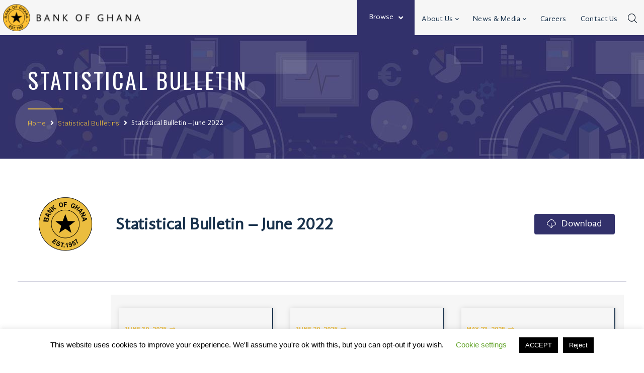

--- FILE ---
content_type: text/css
request_url: https://www.bog.gov.gh/wp-content/uploads/elementor/css/post-15952.css?ver=1752228274
body_size: 1768
content:
.elementor-15952 .elementor-element.elementor-element-2fd4c6d > .elementor-container{max-width:1190px;}.elementor-15952 .elementor-element.elementor-element-2fd4c6d .elementor-repeater-item-79c15f7.jet-parallax-section__layout .jet-parallax-section__image{background-size:auto;}.elementor-15952 .elementor-element.elementor-element-1e8c78a > .elementor-column-wrap > .elementor-widget-wrap > .elementor-widget:not(.elementor-widget__width-auto):not(.elementor-widget__width-initial):not(:last-child):not(.elementor-absolute){margin-bottom:0px;}.elementor-15952 .elementor-element.elementor-element-aa56053{text-align:left;}.elementor-15952 .elementor-element.elementor-element-aa56053 .elementor-heading-title{color:#ffffff;font-family:"Oswald", Sans-serif;font-size:44px;font-weight:400;text-transform:uppercase;line-height:1.35em;letter-spacing:3.6px;}.elementor-15952 .elementor-element.elementor-element-8e9b607{--divider-border-style:solid;--divider-color:#ebbd3f;--divider-border-width:2px;}.elementor-15952 .elementor-element.elementor-element-8e9b607 .elementor-divider-separator{width:70px;margin:0 auto;margin-left:0;}.elementor-15952 .elementor-element.elementor-element-8e9b607 .elementor-divider{text-align:left;padding-top:15px;padding-bottom:15px;}.elementor-15952 .elementor-element.elementor-element-8e9b607 > .elementor-widget-container{margin:12px 0px 0px 0px;}.elementor-15952 .elementor-element.elementor-element-7644fea .jet-breadcrumbs__item-link{color:#ebbd3f;}.elementor-15952 .elementor-element.elementor-element-7644fea .jet-breadcrumbs__item-target{font-family:"Gandhi Sans", Sans-serif;color:#ffffff;}.elementor-15952 .elementor-element.elementor-element-7644fea .jet-breadcrumbs__item-sep{color:#ffffff;}.elementor-15952 .elementor-element.elementor-element-2fd4c6d:not(.elementor-motion-effects-element-type-background), .elementor-15952 .elementor-element.elementor-element-2fd4c6d > .elementor-motion-effects-container > .elementor-motion-effects-layer{background-image:url("https://www.bog.gov.gh/wp-content/uploads/2019/08/Researchbanner-01.jpg");}.elementor-15952 .elementor-element.elementor-element-2fd4c6d{transition:background 0.3s, border 0.3s, border-radius 0.3s, box-shadow 0.3s;margin-top:-30px;margin-bottom:0px;padding:50px 0px 50px 0px;}.elementor-15952 .elementor-element.elementor-element-2fd4c6d > .elementor-background-overlay{transition:background 0.3s, border-radius 0.3s, opacity 0.3s;}.elementor-15952 .elementor-element.elementor-element-594f982 .elementor-repeater-item-da92ef7.jet-parallax-section__layout .jet-parallax-section__image{background-size:auto;}.elementor-15952 .elementor-element.elementor-element-21efcd4 .elementor-spacer-inner{--spacer-size:20px;}.elementor-15952 .elementor-element.elementor-element-eef46be .elementor-repeater-item-7e4d9b4.jet-parallax-section__layout .jet-parallax-section__image{background-size:auto;}.elementor-bc-flex-widget .elementor-15952 .elementor-element.elementor-element-1b87aff.elementor-column .elementor-column-wrap{align-items:center;}.elementor-15952 .elementor-element.elementor-element-1b87aff.elementor-column.elementor-element[data-element_type="column"] > .elementor-column-wrap.elementor-element-populated > .elementor-widget-wrap{align-content:center;align-items:center;}.elementor-15952 .elementor-element.elementor-element-d4b8729 .elementor-heading-title{color:#19324c;font-family:"Gandhi Sans", Sans-serif;font-size:33px;font-weight:bold;line-height:1.555em;letter-spacing:0.36px;}.elementor-15952 .elementor-element.elementor-element-d4b8729 > .elementor-widget-container{margin:4px 0px 0px 0px;}.elementor-bc-flex-widget .elementor-15952 .elementor-element.elementor-element-f169e24.elementor-column .elementor-column-wrap{align-items:center;}.elementor-15952 .elementor-element.elementor-element-f169e24.elementor-column.elementor-element[data-element_type="column"] > .elementor-column-wrap.elementor-element-populated > .elementor-widget-wrap{align-content:center;align-items:center;}.elementor-15952 .elementor-element.elementor-element-5190cb6 .jet-button__container{justify-content:center;}.elementor-15952 .elementor-element.elementor-element-5190cb6 .jet-button__state-normal{padding:5px 30px 5px 30px;}.elementor-15952 .elementor-element.elementor-element-5190cb6 .jet-button__state-hover{padding:5px 30px 5px 30px;}.elementor-15952 .elementor-element.elementor-element-5190cb6 .jet-button__plane-normal{background-color:#32316b;}.elementor-15952 .elementor-element.elementor-element-5190cb6 .jet-button__plane-hover{background-color:#32316b;}.elementor-15952 .elementor-element.elementor-element-5190cb6 .jet-button__state-normal .jet-button__icon{font-size:18px;width:10px;}.elementor-15952 .elementor-element.elementor-element-5190cb6 .jet-button__state-hover .jet-button__icon{font-size:18px;width:10px;}.elementor-15952 .elementor-element.elementor-element-5190cb6 .jet-button__state-normal .jet-button__label{text-align:left;margin:0px 0px 0px 11px;}.elementor-15952 .elementor-element.elementor-element-5190cb6 .jet-button__state-hover .jet-button__label{text-align:left;margin:0px 0px 0px 11px;}.elementor-15952 .elementor-element.elementor-element-5190cb6  .jet-button__state-normal .jet-button__label{font-family:"Gandhi Sans", Sans-serif;font-size:19px;font-weight:300;}.elementor-15952 .elementor-element.elementor-element-5190cb6  .jet-button__state-hover .jet-button__label{font-family:"Gandhi Sans", Sans-serif;font-size:19px;font-weight:300;}.elementor-15952 .elementor-element.elementor-element-39081ec > .elementor-container{max-width:1230px;}.elementor-15952 .elementor-element.elementor-element-39081ec .elementor-repeater-item-0ceeb97.jet-parallax-section__layout .jet-parallax-section__image{background-size:auto;}.elementor-15952 .elementor-element.elementor-element-868b2a5{--divider-border-style:solid;--divider-color:#32316b;--divider-border-width:1px;}.elementor-15952 .elementor-element.elementor-element-868b2a5 .elementor-divider-separator{width:100%;margin:0 auto;margin-left:0;}.elementor-15952 .elementor-element.elementor-element-868b2a5 .elementor-divider{text-align:left;padding-top:15px;padding-bottom:15px;}.elementor-15952 .elementor-element.elementor-element-868b2a5 > .elementor-widget-container{margin:0px 0px 0px 0px;}.elementor-15952 .elementor-element.elementor-element-3ce935f .elementor-repeater-item-d67611e.jet-parallax-section__layout .jet-parallax-section__image{background-size:auto;}.elementor-15952 .elementor-element.elementor-element-ca30d17 .jet-search-filter__input-wrapper{max-width:100%;}.elementor-15952 .elementor-element.elementor-element-ca30d17 .jet-search-filter__input{border-radius:0px 0px 0px 0px;}.elementor-15952 .elementor-element.elementor-element-ca30d17 .jet-search-filter__submit{color:#2d2d2d;background-color:#ebbd3f;border-radius:0px 0px 0px 0px;overflow:hidden;padding:10px 22px 10px 22px;}.elementor-15952 .elementor-element.elementor-element-e66db8b:not(.elementor-motion-effects-element-type-background) > .elementor-column-wrap, .elementor-15952 .elementor-element.elementor-element-e66db8b > .elementor-column-wrap > .elementor-motion-effects-container > .elementor-motion-effects-layer{background-color:#f6f6f6;}.elementor-15952 .elementor-element.elementor-element-e66db8b > .elementor-element-populated{transition:background 0.3s, border 0.3s, border-radius 0.3s, box-shadow 0.3s;}.elementor-15952 .elementor-element.elementor-element-e66db8b > .elementor-element-populated > .elementor-background-overlay{transition:background 0.3s, border-radius 0.3s, opacity 0.3s;}.elementor-15952 .elementor-element.elementor-element-cadae46 > .elementor-widget-container > .jet-listing-grid > .jet-listing-grid__items{--columns:3;}.elementor-15952 .elementor-element.elementor-element-2004d18 .jet-filters-pagination__link, .elementor-15952 .elementor-element.elementor-element-2004d18 .jet-filters-pagination__dots{font-weight:700;}.elementor-15952 .elementor-element.elementor-element-2004d18 .jet-filters-pagination__link{color:#32316b;padding:10px 10px 10px 10px;}.elementor-15952 .elementor-element.elementor-element-2004d18 .jet-filters-pagination__dots{color:#32316b;padding:10px 10px 10px 10px;}.elementor-15952 .elementor-element.elementor-element-2004d18 .jet-filters-pagination__link:hover{color:#ebbd3f;}.elementor-15952 .elementor-element.elementor-element-2004d18 .jet-filters-pagination__current .jet-filters-pagination__link{color:#ebbd3f;}.elementor-15952 .elementor-element.elementor-element-2004d18 .jet-filters-pagination__item{margin-right:calc(6px/2);margin-left:calc(6px/2);margin-top:calc(6px/2);margin-bottom:calc(6px/2);}.elementor-15952 .elementor-element.elementor-element-2004d18 .jet-filters-pagination{margin-right:calc(-6px/2);margin-left:calc(-6px/2);margin-top:calc(-6px/2);margin-bottom:calc(-6px/2);text-align:flex-start;}.elementor-15952 .elementor-element.elementor-element-3ce935f{margin-top:0px;margin-bottom:0px;}@media(min-width:768px){.elementor-15952 .elementor-element.elementor-element-01f0bfb{width:15%;}.elementor-15952 .elementor-element.elementor-element-1b87aff{width:69.332%;}.elementor-15952 .elementor-element.elementor-element-f169e24{width:15%;}.elementor-15952 .elementor-element.elementor-element-49002b9{width:15%;}.elementor-15952 .elementor-element.elementor-element-e66db8b{width:85%;}}@media(max-width:1024px){.elementor-15952 .elementor-element.elementor-element-2fd4c6d{padding:40px 5px 46px 5px;}.elementor-15952 .elementor-element.elementor-element-d4b8729 .elementor-heading-title{font-size:16px;}}/* Start Custom Fonts CSS */@font-face {
	font-family: 'Gandhi Sans';
	font-style: normal;
	font-weight: normal;
	font-display: auto;
	src: url('https://www.bog.gov.gh/wp-content/uploads/2019/05/GandhiSans-Regular.ttf') format('truetype');
}
/* End Custom Fonts CSS */

--- FILE ---
content_type: text/css
request_url: https://www.bog.gov.gh/wp-content/uploads/elementor/css/post-10265.css?ver=1752227734
body_size: 2311
content:
.elementor-10265 .elementor-element.elementor-element-15562449 .elementor-repeater-item-adc6cb5.jet-parallax-section__layout .jet-parallax-section__image{background-size:auto;}.elementor-bc-flex-widget .elementor-10265 .elementor-element.elementor-element-34c745fd.elementor-column .elementor-column-wrap{align-items:center;}.elementor-10265 .elementor-element.elementor-element-34c745fd.elementor-column.elementor-element[data-element_type="column"] > .elementor-column-wrap.elementor-element-populated > .elementor-widget-wrap{align-content:center;align-items:center;}.elementor-10265 .elementor-element.elementor-element-34c745fd > .elementor-column-wrap > .elementor-widget-wrap > .elementor-widget:not(.elementor-widget__width-auto):not(.elementor-widget__width-initial):not(:last-child):not(.elementor-absolute){margin-bottom:0px;}.elementor-10265 .elementor-element.elementor-element-34c745fd > .elementor-element-populated{margin:0px 0px 0px 0px;--e-column-margin-right:0px;--e-column-margin-left:0px;}.elementor-10265 .elementor-element.elementor-element-34c745fd > .elementor-element-populated > .elementor-widget-wrap{padding:0px 0px 0px 0px;}.elementor-10265 .elementor-element.elementor-element-273fbc51{text-align:left;}.elementor-10265 .elementor-element.elementor-element-273fbc51 img{width:274px;}.elementor-10265 .elementor-element.elementor-element-273fbc51 > .elementor-widget-container{margin:0px 0px 0px 6px;padding:0px 0px 0px 0px;}.elementor-10265 .elementor-element.elementor-element-6e0374c5.elementor-column > .elementor-column-wrap > .elementor-widget-wrap{justify-content:flex-end;}.elementor-10265 .elementor-element.elementor-element-6e0374c5 > .elementor-column-wrap > .elementor-widget-wrap > .elementor-widget:not(.elementor-widget__width-auto):not(.elementor-widget__width-initial):not(:last-child):not(.elementor-absolute){margin-bottom:0px;}.elementor-10265 .elementor-element.elementor-element-15562449:not(.elementor-motion-effects-element-type-background), .elementor-10265 .elementor-element.elementor-element-15562449 > .elementor-motion-effects-container > .elementor-motion-effects-layer{background-color:#f6f6f6;}.elementor-10265 .elementor-element.elementor-element-15562449{box-shadow:0px 0px 4px 0px rgba(0,0,0,0.24);transition:background 0.3s, border 0.3s, border-radius 0.3s, box-shadow 0.3s;margin-top:0px;margin-bottom:0px;padding:0px 0px 0px 0px;}.elementor-10265 .elementor-element.elementor-element-15562449 > .elementor-background-overlay{transition:background 0.3s, border-radius 0.3s, opacity 0.3s;}.elementor-10265 .elementor-element.elementor-element-15562449.jet-sticky-section--stuck.jet-sticky-transition-in, .elementor-10265 .elementor-element.elementor-element-15562449.jet-sticky-section--stuck.jet-sticky-transition-out{transition:margin 0.1s, padding 0.1s, background 0.1s, box-shadow 0.1s;}.elementor-10265 .elementor-element.elementor-element-15562449.jet-sticky-section--stuck.jet-sticky-transition-in > .elementor-container, .elementor-10265 .elementor-element.elementor-element-15562449.jet-sticky-section--stuck.jet-sticky-transition-out > .elementor-container{transition:min-height 0.1s;}.elementor-10265 .elementor-element.elementor-element-6fbed2e .elementor-repeater-item-60767c0.jet-parallax-section__layout .jet-parallax-section__image{background-size:auto;}.elementor-10265 .elementor-element.elementor-element-5d766d2 .elementor-repeater-item-575834c.jet-parallax-section__layout .jet-parallax-section__image{background-size:auto;}.elementor-10265 .elementor-element.elementor-element-cd7530f{text-align:center;}.elementor-10265 .elementor-element.elementor-element-cd7530f img{width:274px;}.elementor-10265 .elementor-element.elementor-element-cd7530f > .elementor-widget-container{margin:0px 0px 0px 6px;padding:0px 0px 0px 0px;}.elementor-10265 .elementor-element.elementor-element-5d766d2{margin-top:0px;margin-bottom:0px;padding:0px 0px 0px 0px;}.elementor-10265 .elementor-element.elementor-element-8fb9ebb .elementor-repeater-item-575834c.jet-parallax-section__layout .jet-parallax-section__image{background-size:auto;}.elementor-10265 .elementor-element.elementor-element-a4d6085 .jet-search__field{font-family:"IBM Plex Sans", Sans-serif;font-size:14px;font-weight:300;line-height:1.5em;letter-spacing:0px;background-color:rgba(0,0,0,0);color:#ffffff;box-shadow:0px 0px 0px 0px rgba(0,0,0,0);padding:10px 2px 10px 2px;margin:0px 0px 0px 0px;border-style:solid;border-width:0px 0px 0px 0px;border-radius:0px 0px 0px 0px;}.elementor-10265 .elementor-element.elementor-element-a4d6085 .jet-search__field::-webkit-input-placeholder{color:#ffffff;}.elementor-10265 .elementor-element.elementor-element-a4d6085 .jet-search__field::-moz-placeholder{color:#ffffff;}.elementor-10265 .elementor-element.elementor-element-a4d6085 .jet-search__field:-ms-input-placeholder{color:#ffffff;}.elementor-10265 .elementor-element.elementor-element-a4d6085 .jet-search__submit{font-weight:600;background-color:rgba(0,0,0,0);color:#ffffff;padding:10px 3px 10px 3px;margin:0px 0px 0px 0px;border-radius:0px 0px 0px 0px;}.elementor-10265 .elementor-element.elementor-element-a4d6085 .jet-search__submit-icon{font-size:12px;}.elementor-10265 .elementor-element.elementor-element-a4d6085 .jet-search__submit:hover{color:rgba(255,255,255,0.8);}.elementor-10265 .elementor-element.elementor-element-a4d6085 .jet-search__form{padding:0px 0px 0px 0px;margin:0px 0px 0px 0px;border-style:solid;border-width:0px 0px 1px 0px;border-color:rgba(255,255,255,0.8);border-radius:0px 0px 0px 0px;}.elementor-10265 .elementor-element.elementor-element-a4d6085 .jet-search__popup:not(.jet-search__popup--full-screen){width:680px;}.elementor-10265 .elementor-element.elementor-element-a4d6085 .jet-search__popup--full-screen .jet-search__popup-content{width:680px;}.elementor-10265 .elementor-element.elementor-element-a4d6085 .jet-search__popup{background-color:rgba(19,37,56,0.92);padding:0px 0px 124px 0px;margin:0px 0px 0px 0px;border-radius:0px 0px 0px 0px;}.elementor-10265 .elementor-element.elementor-element-a4d6085 .jet-search__popup-trigger-icon{font-size:19px;}.elementor-10265 .elementor-element.elementor-element-a4d6085 .jet-search__popup-trigger{background-color:rgba(0,0,0,0);color:#101d2b;padding:6px 0px 4px 0px;margin:0px -2px 0px 0px;border-radius:0px 0px 0px 0px;}.elementor-10265 .elementor-element.elementor-element-a4d6085 .jet-search__popup-trigger:hover{color:#4173f2;}.elementor-10265 .elementor-element.elementor-element-a4d6085 .jet-search__popup-trigger-container{justify-content:center;}.elementor-10265 .elementor-element.elementor-element-a4d6085 .jet-search__popup-close-icon{font-size:21px;}.elementor-10265 .elementor-element.elementor-element-a4d6085 .jet-search__popup-close{background-color:rgba(0,0,0,0);color:#ffffff;padding:0px 0px 0px 0px;margin:57px 57px 0px 0px;border-radius:0px 0px 0px 0px;}.elementor-10265 .elementor-element.elementor-element-a4d6085 .jet-search__popup-close:hover{color:rgba(255,255,255,0.8);}.elementor-10265 .elementor-element.elementor-element-a4d6085 > .elementor-widget-container{padding:2px 14px 0px 0px;}.elementor-10265 .elementor-element.elementor-element-8fb9ebb{margin-top:0px;margin-bottom:0px;padding:0px 0px 0px 0px;}.elementor-10265 .elementor-element.elementor-element-a425c6e .elementor-repeater-item-575834c.jet-parallax-section__layout .jet-parallax-section__image{background-size:auto;}.elementor-10265 .elementor-element.elementor-element-9aef30f .jet-nav--horizontal{justify-content:space-between;text-align:left;}.elementor-10265 .elementor-element.elementor-element-9aef30f .jet-nav--vertical .menu-item-link-top{justify-content:space-between;text-align:left;}.elementor-10265 .elementor-element.elementor-element-9aef30f .jet-nav--vertical-sub-bottom .menu-item-link-sub{justify-content:space-between;text-align:left;}body:not(.rtl) .elementor-10265 .elementor-element.elementor-element-9aef30f .jet-nav--horizontal .jet-nav__sub{text-align:left;}body.rtl .elementor-10265 .elementor-element.elementor-element-9aef30f .jet-nav--horizontal .jet-nav__sub{text-align:right;}.elementor-10265 .elementor-element.elementor-element-9aef30f .menu-item-link-top{color:#19324c;padding:0px 0px 0px 0px;border-radius:0px 0px 0px 0px;}.elementor-10265 .elementor-element.elementor-element-9aef30f .menu-item-link-top .jet-nav-link-text{font-family:"Gandhi Sans", Sans-serif;font-size:15px;font-weight:500;line-height:1.571em;letter-spacing:0.28px;}.elementor-10265 .elementor-element.elementor-element-9aef30f .jet-nav > .jet-nav__item{margin:6px 0px 0px 0px;}.elementor-10265 .elementor-element.elementor-element-9aef30f .menu-item-link-top .jet-nav-arrow{font-size:8px;margin-left:4px;}.elementor-10265 .elementor-element.elementor-element-9aef30f .menu-item-link-top .jet-nav-arrow svg{width:8px;}.elementor-10265 .elementor-element.elementor-element-9aef30f .jet-nav--vertical-sub-left-side .menu-item-link-top .jet-nav-arrow{margin-right:4px;margin-left:0;}.elementor-10265 .elementor-element.elementor-element-9aef30f .jet-nav__sub{width:269px;background-color:#f6f6f6;border-radius:0px 0px 0px 0px;box-shadow:-5px 10px 32px 0px rgba(27,44,70,0.04);padding:20px 20px 29px 20px;}.elementor-10265 .elementor-element.elementor-element-9aef30f .jet-nav__sub > .menu-item:first-child > .menu-item-link{border-radius:0px 0px 0 0;}.elementor-10265 .elementor-element.elementor-element-9aef30f .jet-nav__sub > .menu-item:last-child > .menu-item-link{border-radius:0 0 0px 0px;}.elementor-10265 .elementor-element.elementor-element-9aef30f .jet-nav--horizontal .jet-nav-depth-0{margin-top:20px;}.elementor-10265 .elementor-element.elementor-element-9aef30f .jet-nav--vertical-sub-left-side .jet-nav-depth-0{margin-right:20px;}.elementor-10265 .elementor-element.elementor-element-9aef30f .jet-nav--vertical-sub-right-side .jet-nav-depth-0{margin-left:20px;}.elementor-10265 .elementor-element.elementor-element-9aef30f .menu-item-link-sub .jet-nav-link-text{font-family:"IBM Plex Sans", Sans-serif;font-size:14px;font-weight:400;line-height:1.5em;letter-spacing:0.28px;}.elementor-10265 .elementor-element.elementor-element-9aef30f .menu-item-link-sub{background-color:#f6f6f6;color:#2c3844;padding:7.5px 8px 7.5px 8px;}.elementor-10265 .elementor-element.elementor-element-9aef30f .jet-nav__mobile-trigger{background-color:#32316b;color:#ffffff;border-radius:0px 0px 0px 0px;width:36px;height:36px;font-size:18px;}.elementor-10265 .elementor-element.elementor-element-9aef30f > .elementor-widget-container{margin:0px 0px 0px 0px;padding:0px 0px 0px 0px;}.elementor-10265 .elementor-element.elementor-element-a425c6e{margin-top:0px;margin-bottom:0px;padding:0px 0px 0px 0px;}@media(max-width:1024px){.elementor-10265 .elementor-element.elementor-element-a4d6085 .jet-search__popup-close{margin:30px 30px 0px 0px;}.elementor-10265 .elementor-element.elementor-element-9aef30f .jet-nav__sub{width:220px;}}@media(min-width:768px){.elementor-10265 .elementor-element.elementor-element-34c745fd{width:58.3%;}}@media(max-width:767px){.elementor-10265 .elementor-element.elementor-element-a4d6085 .jet-search__popup:not(.jet-search__popup--full-screen){width:100%;}.elementor-10265 .elementor-element.elementor-element-a4d6085 .jet-search__popup--full-screen .jet-search__popup-content{width:100%;}.elementor-10265 .elementor-element.elementor-element-a4d6085 .jet-search__popup{padding:0px 15px 0px 15px;}.elementor-10265 .elementor-element.elementor-element-a4d6085 .jet-search__popup-close{margin:15px 15px 0px 0px;}.elementor-10265 .elementor-element.elementor-element-9aef30f .jet-mobile-menu .menu-item-link{justify-content:flex-start;text-align:left;}.elementor-10265 .elementor-element.elementor-element-9aef30f .jet-nav--horizontal{justify-content:flex-start;text-align:left;}.elementor-10265 .elementor-element.elementor-element-9aef30f .jet-nav--vertical .menu-item-link-top{justify-content:flex-start;text-align:left;}.elementor-10265 .elementor-element.elementor-element-9aef30f .jet-nav--vertical-sub-bottom .menu-item-link-sub{justify-content:flex-start;text-align:left;}.elementor-10265 .elementor-element.elementor-element-9aef30f .menu-item-link-top{padding:6px 12px 6px 12px;}.elementor-10265 .elementor-element.elementor-element-9aef30f .jet-nav > .jet-nav__item{margin:0px 0px 0px 0px;}.elementor-10265 .elementor-element.elementor-element-9aef30f .jet-mobile-menu .jet-nav--vertical-sub-left-side .menu-item-link-top .jet-nav-arrow{margin-left:4px;margin-right:0;}.elementor-10265 .elementor-element.elementor-element-9aef30f .jet-nav__sub{width:100%;border-radius:0px 0px 0px 0px;padding:6px 0px 6px 0px;}.elementor-10265 .elementor-element.elementor-element-9aef30f .jet-nav__sub > .menu-item:first-child > .menu-item-link{border-radius:0px 0px 0 0;}.elementor-10265 .elementor-element.elementor-element-9aef30f .jet-nav__sub > .menu-item:last-child > .menu-item-link{border-radius:0 0 0px 0px;}.elementor-10265 .elementor-element.elementor-element-9aef30f .jet-nav--horizontal .jet-nav-depth-0{margin-top:0px;}.elementor-10265 .elementor-element.elementor-element-9aef30f .jet-nav--vertical-sub-left-side .jet-nav-depth-0{margin-right:0px;}.elementor-10265 .elementor-element.elementor-element-9aef30f .jet-nav--vertical-sub-right-side .jet-nav-depth-0{margin-left:0px;}.elementor-10265 .elementor-element.elementor-element-9aef30f .menu-item-link-sub{padding:6px 16px 6px 16px;}.elementor-10265 .elementor-element.elementor-element-9aef30f .jet-nav{background-color:#ffffff;padding:28px 0px 0px 0px;}.elementor-10265 .elementor-element.elementor-element-9aef30f .jet-mobile-menu-active .jet-nav{box-shadow:0px 0px 32px 0px rgba(27,44,70,0.04);}}/* Start custom CSS for template, class: .elementor-element-3754dca0 */.mega-menu-ext1 .jet-menu-title {
    color: #fff;
}

.mega-menu-ext1 .jet-dropdown-arrow {
    color: #fff;
}

.jet-menu-item-wrapper{
    display: flex;
    align-items: center;
    flex-wrap: nowrap;
}/* End custom CSS */
/* Start custom CSS for template, class: .elementor-element-3754dca0 */.mega-menu-ext1 .jet-menu-title {
    color: #fff;
}

.mega-menu-ext1 .jet-dropdown-arrow {
    color: #fff;
}

.jet-menu-item-wrapper{
    display: flex;
    align-items: center;
    flex-wrap: nowrap;
}/* End custom CSS */
/* Start Custom Fonts CSS */@font-face {
	font-family: 'Gandhi Sans';
	font-style: normal;
	font-weight: normal;
	font-display: auto;
	src: url('https://www.bog.gov.gh/wp-content/uploads/2019/05/GandhiSans-Regular.ttf') format('truetype');
}
/* End Custom Fonts CSS */

--- FILE ---
content_type: text/css
request_url: https://www.bog.gov.gh/wp-content/uploads/elementor/css/post-17946.css?ver=1752227735
body_size: 2043
content:
.elementor-17946 .elementor-element.elementor-element-2cefa4dc > .elementor-container{max-width:570px;}.elementor-17946 .elementor-element.elementor-element-2cefa4dc .elementor-repeater-item-f9c28f4.jet-parallax-section__layout .jet-parallax-section__image{background-size:auto;}.elementor-bc-flex-widget .elementor-17946 .elementor-element.elementor-element-567cd515.elementor-column .elementor-column-wrap{align-items:center;}.elementor-17946 .elementor-element.elementor-element-567cd515.elementor-column.elementor-element[data-element_type="column"] > .elementor-column-wrap.elementor-element-populated > .elementor-widget-wrap{align-content:center;align-items:center;}.elementor-17946 .elementor-element.elementor-element-567cd515.elementor-column > .elementor-column-wrap > .elementor-widget-wrap{justify-content:flex-end;}.elementor-17946 .elementor-element.elementor-element-567cd515 > .elementor-element-populated{margin:0px 0px 0px 0px;--e-column-margin-right:0px;--e-column-margin-left:0px;}.elementor-17946 .elementor-element.elementor-element-567cd515 > .elementor-element-populated > .elementor-widget-wrap{padding:0px 0px 0px 0px;}.elementor-17946 .elementor-element.elementor-element-706f1341 .jet-menu{justify-content:center !important;background-color:#32316b;padding:13px 13px 13px 13px !important;}.jet-desktop-menu-active .elementor-17946 .elementor-element.elementor-element-706f1341 .jet-menu > .jet-menu-item{flex-grow:0;}.elementor-17946 .elementor-element.elementor-element-706f1341 .jet-menu .jet-menu-item .top-level-link{font-family:"Gandhi Sans", Sans-serif;font-size:15px;font-weight:500;color:#ffffff;margin:0px 0px 0px 0px;}.elementor-17946 .elementor-element.elementor-element-706f1341 .jet-menu ul.jet-sub-menu{margin:0px 0px 0px 0px;}.elementor-17946 .elementor-element.elementor-element-706f1341 .jet-menu div.jet-sub-mega-menu{margin:0% 0% 0% 0%;}.elementor-17946 .elementor-element.elementor-element-706f1341 .jet-menu li.jet-sub-menu-item .sub-level-link{color:#ffffff;margin:0px 0px 0px 600px;}.elementor-17946 .elementor-element.elementor-element-706f1341 .jet-mobile-menu__container{z-index:999;}.elementor-17946 .elementor-element.elementor-element-706f1341 .jet-mobile-menu-widget .jet-mobile-menu-cover{z-index:calc(999-1);}.elementor-17946 .elementor-element.elementor-element-706f1341 .jet-mobile-menu__item .jet-menu-icon{align-self:center;justify-content:center;}.elementor-17946 .elementor-element.elementor-element-706f1341 .jet-mobile-menu__item .jet-menu-badge{align-self:flex-start;}.elementor-17946 .elementor-element.elementor-element-706f1341 > .elementor-widget-container{margin:0px 0px 0px 0px;padding:0px 0px 0px 0px;}.elementor-bc-flex-widget .elementor-17946 .elementor-element.elementor-element-2bd1a435.elementor-column .elementor-column-wrap{align-items:center;}.elementor-17946 .elementor-element.elementor-element-2bd1a435.elementor-column.elementor-element[data-element_type="column"] > .elementor-column-wrap.elementor-element-populated > .elementor-widget-wrap{align-content:center;align-items:center;}.elementor-17946 .elementor-element.elementor-element-2bd1a435.elementor-column > .elementor-column-wrap > .elementor-widget-wrap{justify-content:flex-end;}.elementor-17946 .elementor-element.elementor-element-712f6445 .jet-nav--horizontal{justify-content:space-between;text-align:left;}.elementor-17946 .elementor-element.elementor-element-712f6445 .jet-nav--vertical .menu-item-link-top{justify-content:space-between;text-align:left;}.elementor-17946 .elementor-element.elementor-element-712f6445 .jet-nav--vertical-sub-bottom .menu-item-link-sub{justify-content:space-between;text-align:left;}body:not(.rtl) .elementor-17946 .elementor-element.elementor-element-712f6445 .jet-nav--horizontal .jet-nav__sub{text-align:left;}body.rtl .elementor-17946 .elementor-element.elementor-element-712f6445 .jet-nav--horizontal .jet-nav__sub{text-align:right;}.elementor-17946 .elementor-element.elementor-element-712f6445 .menu-item-link-top{color:#19324c;padding:0px 0px 0px 0px;border-radius:0px 0px 0px 0px;}.elementor-17946 .elementor-element.elementor-element-712f6445 .menu-item-link-top .jet-nav-link-text{font-family:"Gandhi Sans", Sans-serif;font-size:15px;font-weight:500;line-height:1.571em;letter-spacing:0.28px;}.elementor-17946 .elementor-element.elementor-element-712f6445 .jet-nav > .jet-nav__item{margin:6px 0px 0px 0px;}.elementor-17946 .elementor-element.elementor-element-712f6445 .menu-item-link-top .jet-nav-arrow{font-size:8px;margin-left:4px;}.elementor-17946 .elementor-element.elementor-element-712f6445 .menu-item-link-top .jet-nav-arrow svg{width:8px;}.elementor-17946 .elementor-element.elementor-element-712f6445 .jet-nav--vertical-sub-left-side .menu-item-link-top .jet-nav-arrow{margin-right:4px;margin-left:0;}.elementor-17946 .elementor-element.elementor-element-712f6445 .jet-nav__sub{width:269px;background-color:#f6f6f6;border-radius:0px 0px 0px 0px;box-shadow:-5px 10px 32px 0px rgba(27,44,70,0.04);padding:20px 20px 29px 20px;}.elementor-17946 .elementor-element.elementor-element-712f6445 .jet-nav__sub > .menu-item:first-child > .menu-item-link{border-radius:0px 0px 0 0;}.elementor-17946 .elementor-element.elementor-element-712f6445 .jet-nav__sub > .menu-item:last-child > .menu-item-link{border-radius:0 0 0px 0px;}.elementor-17946 .elementor-element.elementor-element-712f6445 .jet-nav--horizontal .jet-nav-depth-0{margin-top:20px;}.elementor-17946 .elementor-element.elementor-element-712f6445 .jet-nav--vertical-sub-left-side .jet-nav-depth-0{margin-right:20px;}.elementor-17946 .elementor-element.elementor-element-712f6445 .jet-nav--vertical-sub-right-side .jet-nav-depth-0{margin-left:20px;}.elementor-17946 .elementor-element.elementor-element-712f6445 .menu-item-link-sub .jet-nav-link-text{font-family:"IBM Plex Sans", Sans-serif;font-size:14px;font-weight:400;line-height:1.5em;letter-spacing:0.28px;}.elementor-17946 .elementor-element.elementor-element-712f6445 .menu-item-link-sub{background-color:#f6f6f6;color:#2c3844;padding:7.5px 8px 7.5px 8px;}.elementor-17946 .elementor-element.elementor-element-712f6445 > .elementor-widget-container{margin:0px 0px 0px 0px;padding:0px 0px 0px 0px;}.elementor-bc-flex-widget .elementor-17946 .elementor-element.elementor-element-32f68822.elementor-column .elementor-column-wrap{align-items:center;}.elementor-17946 .elementor-element.elementor-element-32f68822.elementor-column.elementor-element[data-element_type="column"] > .elementor-column-wrap.elementor-element-populated > .elementor-widget-wrap{align-content:center;align-items:center;}.elementor-17946 .elementor-element.elementor-element-32f68822.elementor-column > .elementor-column-wrap > .elementor-widget-wrap{justify-content:flex-end;}.elementor-17946 .elementor-element.elementor-element-2e53d5bb .jet-search__field{font-family:"IBM Plex Sans", Sans-serif;font-size:14px;font-weight:300;line-height:1.5em;letter-spacing:0px;background-color:rgba(0,0,0,0);color:#ffffff;box-shadow:0px 0px 0px 0px rgba(0,0,0,0);padding:10px 2px 10px 2px;margin:0px 0px 0px 0px;border-style:solid;border-width:0px 0px 0px 0px;border-radius:0px 0px 0px 0px;}.elementor-17946 .elementor-element.elementor-element-2e53d5bb .jet-search__field::-webkit-input-placeholder{color:#ffffff;}.elementor-17946 .elementor-element.elementor-element-2e53d5bb .jet-search__field::-moz-placeholder{color:#ffffff;}.elementor-17946 .elementor-element.elementor-element-2e53d5bb .jet-search__field:-ms-input-placeholder{color:#ffffff;}.elementor-17946 .elementor-element.elementor-element-2e53d5bb .jet-search__submit{font-weight:600;background-color:rgba(0,0,0,0);color:#ffffff;padding:10px 3px 10px 3px;margin:0px 0px 0px 0px;border-radius:0px 0px 0px 0px;}.elementor-17946 .elementor-element.elementor-element-2e53d5bb .jet-search__submit-icon{font-size:12px;}.elementor-17946 .elementor-element.elementor-element-2e53d5bb .jet-search__submit:hover{color:rgba(255,255,255,0.8);}.elementor-17946 .elementor-element.elementor-element-2e53d5bb .jet-search__form{padding:0px 0px 0px 0px;margin:0px 0px 0px 0px;border-style:solid;border-width:0px 0px 1px 0px;border-color:rgba(255,255,255,0.8);border-radius:0px 0px 0px 0px;}.elementor-17946 .elementor-element.elementor-element-2e53d5bb .jet-search__popup:not(.jet-search__popup--full-screen){width:680px;}.elementor-17946 .elementor-element.elementor-element-2e53d5bb .jet-search__popup--full-screen .jet-search__popup-content{width:680px;}.elementor-17946 .elementor-element.elementor-element-2e53d5bb .jet-search__popup{background-color:rgba(19,37,56,0.92);padding:0px 0px 124px 0px;margin:0px 0px 0px 0px;border-radius:0px 0px 0px 0px;}.elementor-17946 .elementor-element.elementor-element-2e53d5bb .jet-search__popup-trigger-icon{font-size:19px;}.elementor-17946 .elementor-element.elementor-element-2e53d5bb .jet-search__popup-trigger{background-color:rgba(0,0,0,0);color:#101d2b;padding:6px 0px 4px 0px;margin:0px -2px 0px 0px;border-radius:0px 0px 0px 0px;}.elementor-17946 .elementor-element.elementor-element-2e53d5bb .jet-search__popup-trigger:hover{color:#4173f2;}.elementor-17946 .elementor-element.elementor-element-2e53d5bb .jet-search__popup-trigger-container{justify-content:flex-end;}.elementor-17946 .elementor-element.elementor-element-2e53d5bb .jet-search__popup-close-icon{font-size:21px;}.elementor-17946 .elementor-element.elementor-element-2e53d5bb .jet-search__popup-close{background-color:rgba(0,0,0,0);color:#ffffff;padding:0px 0px 0px 0px;margin:57px 57px 0px 0px;border-radius:0px 0px 0px 0px;}.elementor-17946 .elementor-element.elementor-element-2e53d5bb .jet-search__popup-close:hover{color:rgba(255,255,255,0.8);}.elementor-17946 .elementor-element.elementor-element-2e53d5bb > .elementor-widget-container{padding:2px 14px 0px 0px;}.elementor-17946 .elementor-element.elementor-element-2cefa4dc{margin-top:0px;margin-bottom:0px;padding:0px 0px 0px 0px;}@media(max-width:1024px){.elementor-17946 .elementor-element.elementor-element-712f6445 .jet-nav__sub{width:220px;}.elementor-17946 .elementor-element.elementor-element-2e53d5bb .jet-search__popup-close{margin:30px 30px 0px 0px;}}@media(min-width:768px){.elementor-17946 .elementor-element.elementor-element-567cd515{width:20%;}.elementor-17946 .elementor-element.elementor-element-2bd1a435{width:73.331%;}.elementor-17946 .elementor-element.elementor-element-32f68822{width:6.662%;}}@media(max-width:767px){.elementor-17946 .elementor-element.elementor-element-712f6445 .jet-mobile-menu .menu-item-link{justify-content:flex-start;text-align:left;}.elementor-17946 .elementor-element.elementor-element-712f6445 .jet-nav--horizontal{justify-content:flex-start;text-align:left;}.elementor-17946 .elementor-element.elementor-element-712f6445 .jet-nav--vertical .menu-item-link-top{justify-content:flex-start;text-align:left;}.elementor-17946 .elementor-element.elementor-element-712f6445 .jet-nav--vertical-sub-bottom .menu-item-link-sub{justify-content:flex-start;text-align:left;}.elementor-17946 .elementor-element.elementor-element-712f6445 .menu-item-link-top{padding:6px 12px 6px 12px;}.elementor-17946 .elementor-element.elementor-element-712f6445 .jet-nav > .jet-nav__item{margin:0px 0px 0px 0px;}.elementor-17946 .elementor-element.elementor-element-712f6445 .jet-mobile-menu .jet-nav--vertical-sub-left-side .menu-item-link-top .jet-nav-arrow{margin-left:4px;margin-right:0;}.elementor-17946 .elementor-element.elementor-element-712f6445 .jet-nav__sub{width:100%;border-radius:0px 0px 0px 0px;padding:6px 0px 6px 0px;}.elementor-17946 .elementor-element.elementor-element-712f6445 .jet-nav__sub > .menu-item:first-child > .menu-item-link{border-radius:0px 0px 0 0;}.elementor-17946 .elementor-element.elementor-element-712f6445 .jet-nav__sub > .menu-item:last-child > .menu-item-link{border-radius:0 0 0px 0px;}.elementor-17946 .elementor-element.elementor-element-712f6445 .jet-nav--horizontal .jet-nav-depth-0{margin-top:0px;}.elementor-17946 .elementor-element.elementor-element-712f6445 .jet-nav--vertical-sub-left-side .jet-nav-depth-0{margin-right:0px;}.elementor-17946 .elementor-element.elementor-element-712f6445 .jet-nav--vertical-sub-right-side .jet-nav-depth-0{margin-left:0px;}.elementor-17946 .elementor-element.elementor-element-712f6445 .menu-item-link-sub{padding:6px 16px 6px 16px;}.elementor-17946 .elementor-element.elementor-element-2e53d5bb .jet-search__popup:not(.jet-search__popup--full-screen){width:100%;}.elementor-17946 .elementor-element.elementor-element-2e53d5bb .jet-search__popup--full-screen .jet-search__popup-content{width:100%;}.elementor-17946 .elementor-element.elementor-element-2e53d5bb .jet-search__popup{padding:0px 15px 0px 15px;}.elementor-17946 .elementor-element.elementor-element-2e53d5bb .jet-search__popup-close{margin:15px 15px 0px 0px;}}/* Start custom CSS for jet-mega-menu, class: .elementor-element-706f1341 */.mega-menu-ext1 .jet-menu-title {
    color: #fff;
}

.mega-menu-ext1 .jet-dropdown-arrow {
    color: #fff;
}/* End custom CSS */
/* Start custom CSS for jet-mega-menu, class: .elementor-element-706f1341 */.mega-menu-ext1 .jet-menu-title {
    color: #fff;
}

.mega-menu-ext1 .jet-dropdown-arrow {
    color: #fff;
}/* End custom CSS */
/* Start custom CSS for section, class: .elementor-element-2cefa4dc */.mega-menu-ext1 .elementor-section  .elementor-container  {
    margin-right: 0
}/* End custom CSS */

--- FILE ---
content_type: text/css
request_url: https://www.bog.gov.gh/wp-content/uploads/elementor/css/post-10151.css?ver=1752227735
body_size: 888
content:
.elementor-10151 .elementor-element.elementor-element-2b187c0 > .elementor-container{max-width:600px;}.elementor-10151 .elementor-element.elementor-element-2b187c0 .elementor-repeater-item-6c3130c.jet-parallax-section__layout .jet-parallax-section__image{background-size:auto;}.elementor-10151 .elementor-element.elementor-element-23bb705:not(.elementor-motion-effects-element-type-background) > .elementor-column-wrap, .elementor-10151 .elementor-element.elementor-element-23bb705 > .elementor-column-wrap > .elementor-motion-effects-container > .elementor-motion-effects-layer{background-color:#32316b;}.elementor-10151 .elementor-element.elementor-element-23bb705 > .elementor-element-populated{transition:background 0.3s, border 0.3s, border-radius 0.3s, box-shadow 0.3s;}.elementor-10151 .elementor-element.elementor-element-23bb705 > .elementor-element-populated > .elementor-background-overlay{transition:background 0.3s, border-radius 0.3s, opacity 0.3s;}.elementor-10151 .elementor-element.elementor-element-0ff9ec9 > .elementor-container > .elementor-row > .elementor-column > .elementor-column-wrap > .elementor-widget-wrap{align-content:flex-start;align-items:flex-start;}.elementor-10151 .elementor-element.elementor-element-0ff9ec9 .elementor-repeater-item-1db2c4f.jet-parallax-section__layout .jet-parallax-section__image{background-size:auto;}.elementor-bc-flex-widget .elementor-10151 .elementor-element.elementor-element-42acc0a.elementor-column .elementor-column-wrap{align-items:flex-start;}.elementor-10151 .elementor-element.elementor-element-42acc0a.elementor-column.elementor-element[data-element_type="column"] > .elementor-column-wrap.elementor-element-populated > .elementor-widget-wrap{align-content:flex-start;align-items:flex-start;}.elementor-10151 .elementor-element.elementor-element-77cdb52 .elementor-menu-toggle{margin:0 auto;}.elementor-10151 .elementor-element.elementor-element-77cdb52 .elementor-nav-menu .elementor-item{font-family:"Gandhi Sans", Sans-serif;font-size:14px;font-weight:400;}.elementor-10151 .elementor-element.elementor-element-77cdb52 .elementor-nav-menu--main .elementor-item{color:#ffffff;fill:#ffffff;padding-top:6px;padding-bottom:6px;}.elementor-10151 .elementor-element.elementor-element-77cdb52 .elementor-nav-menu--main .elementor-item:hover,
					.elementor-10151 .elementor-element.elementor-element-77cdb52 .elementor-nav-menu--main .elementor-item.elementor-item-active,
					.elementor-10151 .elementor-element.elementor-element-77cdb52 .elementor-nav-menu--main .elementor-item.highlighted,
					.elementor-10151 .elementor-element.elementor-element-77cdb52 .elementor-nav-menu--main .elementor-item:focus{color:#fff;}.elementor-10151 .elementor-element.elementor-element-77cdb52 .elementor-nav-menu--main:not(.e--pointer-framed) .elementor-item:before,
					.elementor-10151 .elementor-element.elementor-element-77cdb52 .elementor-nav-menu--main:not(.e--pointer-framed) .elementor-item:after{background-color:rgba(221,221,221,0.07);}.elementor-10151 .elementor-element.elementor-element-77cdb52 .e--pointer-framed .elementor-item:before,
					.elementor-10151 .elementor-element.elementor-element-77cdb52 .e--pointer-framed .elementor-item:after{border-color:rgba(221,221,221,0.07);}.elementor-bc-flex-widget .elementor-10151 .elementor-element.elementor-element-b227cbd.elementor-column .elementor-column-wrap{align-items:flex-start;}.elementor-10151 .elementor-element.elementor-element-b227cbd.elementor-column.elementor-element[data-element_type="column"] > .elementor-column-wrap.elementor-element-populated > .elementor-widget-wrap{align-content:flex-start;align-items:flex-start;}.elementor-10151 .elementor-element.elementor-element-7413715 .elementor-menu-toggle{margin:0 auto;}.elementor-10151 .elementor-element.elementor-element-7413715 .elementor-nav-menu .elementor-item{font-family:"Gandhi Sans", Sans-serif;font-size:14px;font-weight:400;}.elementor-10151 .elementor-element.elementor-element-7413715 .elementor-nav-menu--main .elementor-item{color:#ffffff;fill:#ffffff;padding-top:6px;padding-bottom:6px;}.elementor-10151 .elementor-element.elementor-element-7413715 .elementor-nav-menu--main .elementor-item:hover,
					.elementor-10151 .elementor-element.elementor-element-7413715 .elementor-nav-menu--main .elementor-item.elementor-item-active,
					.elementor-10151 .elementor-element.elementor-element-7413715 .elementor-nav-menu--main .elementor-item.highlighted,
					.elementor-10151 .elementor-element.elementor-element-7413715 .elementor-nav-menu--main .elementor-item:focus{color:#fff;}.elementor-10151 .elementor-element.elementor-element-7413715 .elementor-nav-menu--main:not(.e--pointer-framed) .elementor-item:before,
					.elementor-10151 .elementor-element.elementor-element-7413715 .elementor-nav-menu--main:not(.e--pointer-framed) .elementor-item:after{background-color:rgba(221,221,221,0.07);}.elementor-10151 .elementor-element.elementor-element-7413715 .e--pointer-framed .elementor-item:before,
					.elementor-10151 .elementor-element.elementor-element-7413715 .e--pointer-framed .elementor-item:after{border-color:rgba(221,221,221,0.07);}.elementor-10151 .elementor-element.elementor-element-0ff9ec9:not(.elementor-motion-effects-element-type-background), .elementor-10151 .elementor-element.elementor-element-0ff9ec9 > .elementor-motion-effects-container > .elementor-motion-effects-layer{background-color:#32316b;}.elementor-10151 .elementor-element.elementor-element-0ff9ec9{transition:background 0.3s, border 0.3s, border-radius 0.3s, box-shadow 0.3s;margin-top:0px;margin-bottom:0px;padding:0px 0px 0px 0px;}.elementor-10151 .elementor-element.elementor-element-0ff9ec9 > .elementor-background-overlay{transition:background 0.3s, border-radius 0.3s, opacity 0.3s;}/* Start Custom Fonts CSS */@font-face {
	font-family: 'Gandhi Sans';
	font-style: normal;
	font-weight: normal;
	font-display: auto;
	src: url('https://www.bog.gov.gh/wp-content/uploads/2019/05/GandhiSans-Regular.ttf') format('truetype');
}
/* End Custom Fonts CSS */

--- FILE ---
content_type: text/css
request_url: https://www.bog.gov.gh/wp-content/uploads/elementor/css/post-15565.css?ver=1752227793
body_size: 690
content:
.elementor-15565 .elementor-element.elementor-element-74d571b > .elementor-container{max-width:1190px;}.elementor-15565 .elementor-element.elementor-element-74d571b .elementor-repeater-item-3761548.jet-parallax-section__layout .jet-parallax-section__image{background-size:auto;}.elementor-15565 .elementor-element.elementor-element-dcca8c1 > .elementor-column-wrap > .elementor-widget-wrap > .elementor-widget:not(.elementor-widget__width-auto):not(.elementor-widget__width-initial):not(:last-child):not(.elementor-absolute){margin-bottom:0px;}.elementor-15565 .elementor-element.elementor-element-dcca8c1 > .elementor-element-populated{border-style:solid;border-width:0px 2px 0px 0px;border-color:#19324c;box-shadow:0px 0px 10px 0px rgba(0,0,0,0.13);transition:background 0.3s, border 0.3s, border-radius 0.3s, box-shadow 0.3s;margin:7px 7px 7px 7px;--e-column-margin-right:7px;--e-column-margin-left:7px;}.elementor-15565 .elementor-element.elementor-element-dcca8c1 > .elementor-element-populated, .elementor-15565 .elementor-element.elementor-element-dcca8c1 > .elementor-element-populated > .elementor-background-overlay, .elementor-15565 .elementor-element.elementor-element-dcca8c1 > .elementor-background-slideshow{border-radius:0px 0px 0px 0px;}.elementor-15565 .elementor-element.elementor-element-dcca8c1 > .elementor-element-populated > .elementor-background-overlay{transition:background 0.3s, border-radius 0.3s, opacity 0.3s;}.elementor-15565 .elementor-element.elementor-element-c24e34c .elementor-button .elementor-align-icon-right{margin-left:6px;}.elementor-15565 .elementor-element.elementor-element-c24e34c .elementor-button .elementor-align-icon-left{margin-right:6px;}.elementor-15565 .elementor-element.elementor-element-c24e34c .elementor-button{font-family:"IBM Plex Sans", Sans-serif;font-size:12px;font-weight:700;text-transform:uppercase;line-height:1.333em;letter-spacing:0px;fill:#ebbd3f;color:#ebbd3f;background-color:rgba(0,0,0,0);border-radius:0px 0px 0px 0px;padding:0px 0px 0px 0px;}.elementor-15565 .elementor-element.elementor-element-c24e34c .elementor-button:hover, .elementor-15565 .elementor-element.elementor-element-c24e34c .elementor-button:focus{color:#2762fb;background-color:rgba(0,0,0,0);}.elementor-15565 .elementor-element.elementor-element-c24e34c .elementor-button:hover svg, .elementor-15565 .elementor-element.elementor-element-c24e34c .elementor-button:focus svg{fill:#2762fb;}.elementor-15565 .elementor-element.elementor-element-c24e34c > .elementor-widget-container{margin:20px 0px 0px 0px;}.elementor-15565 .elementor-element.elementor-element-c24e34c{z-index:1;}.elementor-15565 .elementor-element.elementor-element-19e05e6 .elementor-heading-title{color:#19324c;font-family:"Gandhi Sans", Sans-serif;font-size:18px;font-weight:bold;line-height:1.555em;letter-spacing:0.36px;}.elementor-15565 .elementor-element.elementor-element-19e05e6 > .elementor-widget-container{margin:4px 0px 0px 0px;}.elementor-15565 .elementor-element.elementor-element-74d571b{padding:0px 0px 0px 0px;}@media(max-width:1024px){.elementor-15565 .elementor-element.elementor-element-19e05e6 .elementor-heading-title{font-size:16px;}.elementor-15565 .elementor-element.elementor-element-74d571b{padding:40px 5px 20px 5px;}}@media(max-width:767px){.elementor-15565 .elementor-element.elementor-element-dcca8c1 > .elementor-element-populated{margin:0px 0px 20px 0px;--e-column-margin-right:0px;--e-column-margin-left:0px;}.elementor-15565 .elementor-element.elementor-element-74d571b{padding:30px 5px 0px 5px;}}

--- FILE ---
content_type: text/css
request_url: https://www.bog.gov.gh/wp-content/uploads/elementor/css/post-10349.css?ver=1767602883
body_size: 1771
content:
.elementor-10349 .elementor-element.elementor-element-4ae80e46 .elementor-repeater-item-adc6cb5.jet-parallax-section__layout .jet-parallax-section__image{background-size:auto;}.elementor-10349 .elementor-element.elementor-element-5231bf20 > .elementor-column-wrap > .elementor-widget-wrap > .elementor-widget:not(.elementor-widget__width-auto):not(.elementor-widget__width-initial):not(:last-child):not(.elementor-absolute){margin-bottom:0px;}.elementor-10349 .elementor-element.elementor-element-5231bf20 > .elementor-element-populated{margin:0px 0px 0px 0px;--e-column-margin-right:0px;--e-column-margin-left:0px;}.elementor-10349 .elementor-element.elementor-element-5231bf20 > .elementor-element-populated > .elementor-widget-wrap{padding:0px 0px 0px 0px;}.elementor-10349 .elementor-element.elementor-element-3599045 > .elementor-container{min-height:75px;}.elementor-10349 .elementor-element.elementor-element-3599045 .elementor-repeater-item-3518b62.jet-parallax-section__layout .jet-parallax-section__image{background-size:auto;}.elementor-10349 .elementor-element.elementor-element-2f686953.elementor-column > .elementor-column-wrap > .elementor-widget-wrap{justify-content:flex-end;}.elementor-10349 .elementor-element.elementor-element-3599045{transition:background 0.3s, border 0.3s, border-radius 0.3s, box-shadow 0.3s;margin-top:0px;margin-bottom:0px;padding:0px 0px 0px 0px;}.elementor-10349 .elementor-element.elementor-element-3599045 > .elementor-background-overlay{transition:background 0.3s, border-radius 0.3s, opacity 0.3s;}.elementor-10349 .elementor-element.elementor-element-4ae80e46{transition:background 0.3s, border 0.3s, border-radius 0.3s, box-shadow 0.3s;margin-top:0px;margin-bottom:0px;padding:0px 0px 0px 0px;}.elementor-10349 .elementor-element.elementor-element-4ae80e46 > .elementor-background-overlay{transition:background 0.3s, border-radius 0.3s, opacity 0.3s;}.elementor-10349 .elementor-element.elementor-element-4ae80e46.jet-sticky-section--stuck.jet-sticky-transition-in, .elementor-10349 .elementor-element.elementor-element-4ae80e46.jet-sticky-section--stuck.jet-sticky-transition-out{transition:margin 0.1s, padding 0.1s, background 0.1s, box-shadow 0.1s;}.elementor-10349 .elementor-element.elementor-element-4ae80e46.jet-sticky-section--stuck.jet-sticky-transition-in > .elementor-container, .elementor-10349 .elementor-element.elementor-element-4ae80e46.jet-sticky-section--stuck.jet-sticky-transition-out > .elementor-container{transition:min-height 0.1s;}.elementor-10349 .elementor-element.elementor-element-5e7f4b0b > .elementor-container{max-width:1206px;}.elementor-10349 .elementor-element.elementor-element-5e7f4b0b .elementor-repeater-item-ba5a1bb.jet-parallax-section__layout .jet-parallax-section__image{background-size:auto;}.elementor-10349 .elementor-element.elementor-element-626497bc > .elementor-column-wrap > .elementor-widget-wrap > .elementor-widget:not(.elementor-widget__width-auto):not(.elementor-widget__width-initial):not(:last-child):not(.elementor-absolute){margin-bottom:0px;}.elementor-10349 .elementor-element.elementor-element-d6aacd2 .elementor-repeater-item-13da1e7.jet-parallax-section__layout .jet-parallax-section__image{background-size:auto;}.elementor-10349 .elementor-element.elementor-element-3fc2de23 .elementor-heading-title{color:#ffffff;font-family:"Montserrat", Sans-serif;font-size:18px;font-weight:500;text-transform:uppercase;line-height:1.666em;}.elementor-10349 .elementor-element.elementor-element-3fc2de23 > .elementor-widget-container{margin:0px 0px 23px 0px;}.elementor-10349 .elementor-element.elementor-element-7fc99bf6{color:#ffffff;font-family:"Montserrat", Sans-serif;font-size:14px;font-weight:300;line-height:1.75em;}.elementor-10349 .elementor-element.elementor-element-7fc99bf6 > .elementor-widget-container{margin:-30px 30px 0px -2px;}.elementor-10349 .elementor-element.elementor-element-708a9860{text-align:left;color:#ffffff;font-family:"Montserrat", Sans-serif;font-size:13px;font-weight:300;line-height:1.3em;}.elementor-10349 .elementor-element.elementor-element-708a9860 > .elementor-widget-container{margin:10px 0px 5px 0px;}.elementor-10349 .elementor-element.elementor-element-48c3317 .elementor-heading-title{color:#ffffff;font-family:"Montserrat", Sans-serif;font-size:18px;font-weight:500;text-transform:uppercase;line-height:1.666em;}.elementor-10349 .elementor-element.elementor-element-48c3317 > .elementor-widget-container{margin:0px 0px 23px 0px;}.elementor-10349 .elementor-element.elementor-element-be91868 .elementor-heading-title{color:#ffffff;font-family:"Montserrat", Sans-serif;font-size:15px;font-weight:200;line-height:1.666em;}.elementor-10349 .elementor-element.elementor-element-be91868 > .elementor-widget-container{margin:-30px 0px 0px 0px;}.elementor-10349 .elementor-element.elementor-element-e03e04a .elementor-heading-title{color:#ffffff;font-family:"Montserrat", Sans-serif;font-size:15px;font-weight:200;line-height:1.666em;}.elementor-10349 .elementor-element.elementor-element-e03e04a > .elementor-widget-container{margin:-15px 0px 0px 0px;}.elementor-10349 .elementor-element.elementor-element-86a4539 .elementor-heading-title{color:#ffffff;font-family:"Montserrat", Sans-serif;font-size:15px;font-weight:200;line-height:1.666em;}.elementor-10349 .elementor-element.elementor-element-86a4539 > .elementor-widget-container{margin:-15px 0px 0px 0px;}.elementor-10349 .elementor-element.elementor-element-c015168 .elementor-heading-title{color:#ffffff;font-family:"Montserrat", Sans-serif;font-size:15px;font-weight:200;line-height:1.666em;}.elementor-10349 .elementor-element.elementor-element-c015168 > .elementor-widget-container{margin:-15px 0px 0px 0px;}.elementor-10349 .elementor-element.elementor-element-b363081 .elementor-heading-title{color:#ffffff;font-family:"Montserrat", Sans-serif;font-size:15px;font-weight:200;line-height:1.666em;}.elementor-10349 .elementor-element.elementor-element-b363081 > .elementor-widget-container{margin:-15px 0px 0px 0px;}.elementor-10349 .elementor-element.elementor-element-6f8fc7f .elementor-heading-title{color:#ffffff;font-family:"Montserrat", Sans-serif;font-size:15px;font-weight:200;line-height:1.666em;}.elementor-10349 .elementor-element.elementor-element-6f8fc7f > .elementor-widget-container{margin:-15px 0px 0px 0px;}.elementor-10349 .elementor-element.elementor-element-c5873f1 .elementor-heading-title{color:#ffffff;font-family:"Montserrat", Sans-serif;font-size:18px;font-weight:500;text-transform:uppercase;line-height:1.666em;}.elementor-10349 .elementor-element.elementor-element-c5873f1 > .elementor-widget-container{margin:0px 0px 23px 0px;}.elementor-10349 .elementor-element.elementor-element-bce3a04 .elementor-heading-title{color:#ffffff;font-family:"Montserrat", Sans-serif;font-size:15px;font-weight:200;line-height:1.666em;}.elementor-10349 .elementor-element.elementor-element-bce3a04 > .elementor-widget-container{margin:-30px 0px 0px 0px;}.elementor-10349 .elementor-element.elementor-element-f6e4091 .elementor-heading-title{color:#ffffff;font-family:"Montserrat", Sans-serif;font-size:15px;font-weight:200;line-height:1.666em;}.elementor-10349 .elementor-element.elementor-element-f6e4091 > .elementor-widget-container{margin:-15px 0px 0px 0px;}.elementor-10349 .elementor-element.elementor-element-909087b .elementor-heading-title{color:#ffffff;font-family:"Montserrat", Sans-serif;font-size:15px;font-weight:200;line-height:1.666em;}.elementor-10349 .elementor-element.elementor-element-909087b > .elementor-widget-container{margin:-15px 0px 0px 0px;}.elementor-10349 .elementor-element.elementor-element-c8d4a15 .elementor-heading-title{color:#ffffff;font-family:"Montserrat", Sans-serif;font-size:15px;font-weight:200;line-height:1.666em;}.elementor-10349 .elementor-element.elementor-element-c8d4a15 > .elementor-widget-container{margin:-15px 0px 0px 0px;}.elementor-10349 .elementor-element.elementor-element-a189f7f .elementor-heading-title{color:#ffffff;font-family:"Montserrat", Sans-serif;font-size:15px;font-weight:200;line-height:1.666em;}.elementor-10349 .elementor-element.elementor-element-a189f7f > .elementor-widget-container{margin:-15px 0px 0px 0px;}.elementor-10349 .elementor-element.elementor-element-a829140 .elementor-heading-title{color:#ffffff;font-family:"Montserrat", Sans-serif;font-size:15px;font-weight:200;line-height:1.666em;}.elementor-10349 .elementor-element.elementor-element-a829140 > .elementor-widget-container{margin:-15px 0px 0px 0px;}.elementor-10349 .elementor-element.elementor-element-f3e24cb .elementor-heading-title{color:#ffffff;font-family:"Montserrat", Sans-serif;font-size:18px;font-weight:500;text-transform:uppercase;line-height:1.666em;}.elementor-10349 .elementor-element.elementor-element-f3e24cb > .elementor-widget-container{margin:0px 0px 23px 0px;}.elementor-10349 .elementor-element.elementor-element-7fb02dc .elementor-heading-title{color:#ffffff;font-family:"Montserrat", Sans-serif;font-size:15px;font-weight:200;line-height:1.666em;}.elementor-10349 .elementor-element.elementor-element-7fb02dc > .elementor-widget-container{margin:-30px 0px 0px 0px;}.elementor-10349 .elementor-element.elementor-element-5e85b7a .elementor-heading-title{color:#ffffff;font-family:"Montserrat", Sans-serif;font-size:15px;font-weight:200;line-height:1.666em;}.elementor-10349 .elementor-element.elementor-element-5e85b7a > .elementor-widget-container{margin:-15px 0px 0px 0px;}.elementor-10349 .elementor-element.elementor-element-514570e .elementor-heading-title{color:#ffffff;font-family:"Montserrat", Sans-serif;font-size:15px;font-weight:200;line-height:1.666em;}.elementor-10349 .elementor-element.elementor-element-514570e > .elementor-widget-container{margin:-15px 0px 0px 0px;}.elementor-10349 .elementor-element.elementor-element-3f15bf4 .elementor-heading-title{color:#ffffff;font-family:"Montserrat", Sans-serif;font-size:15px;font-weight:200;line-height:1.666em;}.elementor-10349 .elementor-element.elementor-element-3f15bf4 > .elementor-widget-container{margin:-15px 0px 0px 0px;}.elementor-10349 .elementor-element.elementor-element-ed411e0 .elementor-heading-title{color:#ffffff;font-family:"Montserrat", Sans-serif;font-size:15px;font-weight:200;line-height:1.666em;}.elementor-10349 .elementor-element.elementor-element-ed411e0 > .elementor-widget-container{margin:-15px 0px 0px 0px;}.elementor-10349 .elementor-element.elementor-element-2d04ea0a .elementor-heading-title{color:#ffffff;font-family:"Montserrat", Sans-serif;font-size:18px;font-weight:500;text-transform:uppercase;line-height:1.666em;}.elementor-10349 .elementor-element.elementor-element-2d04ea0a > .elementor-widget-container{margin:0px 0px 23px 0px;}.elementor-10349 .elementor-element.elementor-element-c2430aa .jet-search__field{border-radius:30px 30px 30px 30px;}.elementor-10349 .elementor-element.elementor-element-c2430aa > .elementor-widget-container{margin:-30px 0px 0px 0px;padding:0px 0px 0px 0px;}.elementor-10349 .elementor-element.elementor-element-4bcf0af4{--grid-template-columns:repeat(0, auto);--icon-size:20px;--grid-column-gap:12px;--grid-row-gap:0px;}.elementor-10349 .elementor-element.elementor-element-4bcf0af4 .elementor-widget-container{text-align:center;}.elementor-10349 .elementor-element.elementor-element-4bcf0af4 .elementor-social-icon{background-color:#ebbd3f;--icon-padding:0.5em;}.elementor-10349 .elementor-element.elementor-element-4bcf0af4 .elementor-social-icon:hover i{color:#ffffff;}.elementor-10349 .elementor-element.elementor-element-4bcf0af4 .elementor-social-icon:hover svg{fill:#ffffff;}.elementor-10349 .elementor-element.elementor-element-4bcf0af4 > .elementor-widget-container{margin:0px 0px 0px 0px;}.elementor-10349 .elementor-element.elementor-element-a17f08d{text-align:center;font-family:"Montserrat", Sans-serif;font-size:15px;font-weight:200;}.elementor-10349 .elementor-element.elementor-element-a17f08d > .elementor-widget-container{margin:11px 0px 0px 0px;padding:0px 0px 0px 0px;}.elementor-10349 .elementor-element.elementor-element-d6aacd2{margin-top:0px;margin-bottom:0px;padding:0px 0px 0px 0px;}.elementor-10349 .elementor-element.elementor-element-5e7f4b0b:not(.elementor-motion-effects-element-type-background), .elementor-10349 .elementor-element.elementor-element-5e7f4b0b > .elementor-motion-effects-container > .elementor-motion-effects-layer{background-color:#f7f7f7;background-image:url("https://www.bog.gov.gh/wp-content/uploads/2019/05/CowryGrid3png-01.jpg");background-size:contain;}.elementor-10349 .elementor-element.elementor-element-5e7f4b0b{transition:background 0.3s, border 0.3s, border-radius 0.3s, box-shadow 0.3s;padding:35px 0px 0px 0px;}.elementor-10349 .elementor-element.elementor-element-5e7f4b0b > .elementor-background-overlay{transition:background 0.3s, border-radius 0.3s, opacity 0.3s;}@media(min-width:768px){.elementor-10349 .elementor-element.elementor-element-16fe9d79{width:58.3%;}}@media(max-width:1024px){.elementor-10349 .elementor-element.elementor-element-3fc2de23 > .elementor-widget-container{margin:0px 0px 20px 0px;}.elementor-10349 .elementor-element.elementor-element-7fc99bf6 > .elementor-widget-container{margin:0px 0px 0px 0px;}.elementor-10349 .elementor-element.elementor-element-48c3317 > .elementor-widget-container{margin:0px 0px 20px 0px;}.elementor-10349 .elementor-element.elementor-element-be91868 > .elementor-widget-container{margin:0px 0px 20px 0px;}.elementor-10349 .elementor-element.elementor-element-e03e04a > .elementor-widget-container{margin:0px 0px 20px 0px;}.elementor-10349 .elementor-element.elementor-element-86a4539 > .elementor-widget-container{margin:0px 0px 20px 0px;}.elementor-10349 .elementor-element.elementor-element-c015168 > .elementor-widget-container{margin:0px 0px 20px 0px;}.elementor-10349 .elementor-element.elementor-element-b363081 > .elementor-widget-container{margin:0px 0px 20px 0px;}.elementor-10349 .elementor-element.elementor-element-6f8fc7f > .elementor-widget-container{margin:0px 0px 20px 0px;}.elementor-10349 .elementor-element.elementor-element-c5873f1 > .elementor-widget-container{margin:0px 0px 20px 0px;}.elementor-10349 .elementor-element.elementor-element-bce3a04 > .elementor-widget-container{margin:0px 0px 20px 0px;}.elementor-10349 .elementor-element.elementor-element-f6e4091 > .elementor-widget-container{margin:0px 0px 20px 0px;}.elementor-10349 .elementor-element.elementor-element-909087b > .elementor-widget-container{margin:0px 0px 20px 0px;}.elementor-10349 .elementor-element.elementor-element-c8d4a15 > .elementor-widget-container{margin:0px 0px 20px 0px;}.elementor-10349 .elementor-element.elementor-element-a189f7f > .elementor-widget-container{margin:0px 0px 20px 0px;}.elementor-10349 .elementor-element.elementor-element-a829140 > .elementor-widget-container{margin:0px 0px 20px 0px;}.elementor-10349 .elementor-element.elementor-element-f3e24cb > .elementor-widget-container{margin:0px 0px 20px 0px;}.elementor-10349 .elementor-element.elementor-element-7fb02dc > .elementor-widget-container{margin:0px 0px 20px 0px;}.elementor-10349 .elementor-element.elementor-element-5e85b7a > .elementor-widget-container{margin:0px 0px 20px 0px;}.elementor-10349 .elementor-element.elementor-element-514570e > .elementor-widget-container{margin:0px 0px 20px 0px;}.elementor-10349 .elementor-element.elementor-element-3f15bf4 > .elementor-widget-container{margin:0px 0px 20px 0px;}.elementor-10349 .elementor-element.elementor-element-ed411e0 > .elementor-widget-container{margin:0px 0px 20px 0px;}.elementor-10349 .elementor-element.elementor-element-2d04ea0a > .elementor-widget-container{margin:0px 0px 20px 0px;}.elementor-10349 .elementor-element.elementor-element-5e7f4b0b{padding:20px 10px 20px 10px;}}@media(max-width:767px){.elementor-10349 .elementor-element.elementor-element-708a9860{text-align:center;}}/* Start custom CSS for column, class: .elementor-element-2f686953 */.mega-menu-width-ext1 .browse-menu-width {
    margin-right: 0 ;
}/* End custom CSS */
/* Start custom CSS for column, class: .elementor-element-2f686953 */.mega-menu-width-ext1 .browse-menu-width {
    margin-right: 0 ;
}/* End custom CSS */
/* Start custom CSS for column, class: .elementor-element-2f686953 */.mega-menu-width-ext1 .browse-menu-width {
    margin-right: 0 ;
}/* End custom CSS */
/* Start custom CSS for column, class: .elementor-element-2f686953 */.mega-menu-width-ext1 .browse-menu-width {
    margin-right: 0 ;
}/* End custom CSS */
/* Start custom CSS for section, class: .elementor-element-5e7f4b0b */.footer-clId-ext1 a :hover {
    color: #ebbd3f;
}/* End custom CSS */

--- FILE ---
content_type: text/css
request_url: https://www.bog.gov.gh/wp-content/uploads/elementor/css/post-17948.css?ver=1752227739
body_size: 409
content:
.elementor-17948 .elementor-element.elementor-element-7a5e4106 > .elementor-container{max-width:570px;}.elementor-17948 .elementor-element.elementor-element-7a5e4106 .elementor-repeater-item-f9c28f4.jet-parallax-section__layout .jet-parallax-section__image{background-size:auto;}.elementor-bc-flex-widget .elementor-17948 .elementor-element.elementor-element-6a9bfe15.elementor-column .elementor-column-wrap{align-items:center;}.elementor-17948 .elementor-element.elementor-element-6a9bfe15.elementor-column.elementor-element[data-element_type="column"] > .elementor-column-wrap.elementor-element-populated > .elementor-widget-wrap{align-content:center;align-items:center;}.elementor-17948 .elementor-element.elementor-element-6a9bfe15.elementor-column > .elementor-column-wrap > .elementor-widget-wrap{justify-content:flex-end;}.elementor-17948 .elementor-element.elementor-element-6a9bfe15 > .elementor-element-populated{transition:background 0.3s, border 0.3s, border-radius 0.3s, box-shadow 0.3s;margin:0px 0px 0px 0px;--e-column-margin-right:0px;--e-column-margin-left:0px;}.elementor-17948 .elementor-element.elementor-element-6a9bfe15 > .elementor-element-populated > .elementor-background-overlay{transition:background 0.3s, border-radius 0.3s, opacity 0.3s;}.elementor-17948 .elementor-element.elementor-element-6a9bfe15 > .elementor-element-populated > .elementor-widget-wrap{padding:0px 0px 0px 0px;}.elementor-17948 .elementor-element.elementor-element-7a5e4106{margin-top:0px;margin-bottom:0px;padding:0px 0px 0px 0px;}@media(min-width:768px){.elementor-17948 .elementor-element.elementor-element-6a9bfe15{width:76.842%;}.elementor-17948 .elementor-element.elementor-element-3967165{width:23.158%;}}/* Start custom CSS for section, class: .elementor-element-7a5e4106 */.browse-menu-width .elementor-section  .elementor-container  {
    margin-right: 0
}/* End custom CSS */

--- FILE ---
content_type: application/javascript
request_url: https://www.bog.gov.gh/wp-content/plugins/jet-elements/assets/js/jet-elements.min.js?ver=2.6.3
body_size: 26193
content:
!function(e,t){"use strict";var i={init:function(){var a={"jet-carousel.default":i.widgetCarousel,"jet-circle-progress.default":i.widgetProgress,"jet-map.default":i.widgetMap,"jet-countdown-timer.default":i.widgetCountdown,"jet-posts.default":i.widgetPosts,"jet-animated-text.default":i.widgetAnimatedText,"jet-animated-box.default":i.widgetAnimatedBox,"jet-images-layout.default":i.widgetImagesLayout,"jet-slider.default":i.widgetSlider,"jet-testimonials.default":i.widgetTestimonials,"jet-image-comparison.default":i.widgetImageComparison,"jet-instagram-gallery.default":i.widgetInstagramGallery,"jet-scroll-navigation.default":i.widgetScrollNavigation,"jet-subscribe-form.default":i.widgetSubscribeForm,"jet-progress-bar.default":i.widgetProgressBar,"jet-portfolio.default":i.widgetPortfolio,"jet-timeline.default":i.widgetTimeLine,"jet-table.default":i.widgetTable,"jet-dropbar.default":i.widgetDropbar,"jet-video.default":i.widgetVideo,"jet-audio.default":i.widgetAudio,"jet-horizontal-timeline.default":i.widgetHorizontalTimeline,"mp-timetable.default":i.widgetTimeTable,"jet-pie-chart.default":i.widgetPieChart,"jet-bar-chart.default":i.widgetBarChart,"jet-line-chart.default":i.widgetLineChart,"jet-lottie.default":i.widgetLottie,"jet-pricing-table.default":i.widgetPricingTable};e.each(a,function(e,i){t.hooks.addAction("frontend/element_ready/"+e,i)}),t.hooks.addAction("frontend/element_ready/section",i.elementorSection)},initElementsHandlers:function(t){t.find("[data-element_type]").each(function(){var t=e(this),i=t.data("element_type");i&&("widget"===i&&(i=t.data("widget_type"),window.elementorFrontend.hooks.doAction("frontend/element_ready/widget",t,e)),window.elementorFrontend.hooks.doAction("frontend/element_ready/global",t,e),window.elementorFrontend.hooks.doAction("frontend/element_ready/"+i,t,e))})},widgetCountdown:function(t){var i,a=t.find(".jet-countdown-timer"),o=a.data("type"),n=null,s=a.data("due-date"),r=a.data("start-date"),l=a.data("expire-actions"),d=a.data("evergreen-interval"),c=a.data("restart-interval"),u={days:a.find('[data-value="days"]'),hours:a.find('[data-value="hours"]'),minutes:a.find('[data-value="minutes"]'),seconds:a.find('[data-value="seconds"]')},p=function(){if(n){var t=m(n,{days:u.days.length,hours:u.hours.length,minutes:u.minutes.length});e.each(t.parts,function(e){var t=u[e];t.length&&t.html(this)}),t.total<=0&&(clearInterval(i),g())}},f=function(t){t=t.toString();var i,a="";return 1===t.length&&(t=0+t),i=t.match(/\d{1}/g),e.each(i,function(e,t){a+='<span class="jet-countdown-timer__digit">'+t+"</span>"}),a},m=function(e,t){var i=e-new Date,a=Math.floor(i/1e3%60),o=Math.floor(i/1e3/60%60),n=Math.floor(i/36e5%24),s=Math.floor(i/864e5);return(s<0||n<0||o<0)&&(a=o=n=s=0),t.days||(n+=24*s,s=0),t.hours||(o+=60*n,n=0),t.minutes||(a+=60*o,o=0),{total:i,parts:{days:f(s),hours:f(n),minutes:f(o),seconds:f(a)}}},g=function(){t.trigger("jetCountdownTimerExpire",t),l&&e.each(l,function(e,o){switch(o){case"redirect":var s=a.data("expire-redirect-url");s&&(window.location.href=s);break;case"message":t.find(".jet-countdown-timer-message").show();break;case"hide":a.hide();break;case"restart":n=(n=new Date).setSeconds(n.getSeconds()+c),p(),i=setInterval(p,1e3)}})},h=function(){var e=t.data("id"),i="jet_evergreen_countdown_due_date_"+e,a="jet_evergreen_countdown_interval_"+e,o=localStorage.getItem(i),n=localStorage.getItem(a),s=function(){var e=new Date,t=e.setSeconds(e.getSeconds()+d);return localStorage.setItem(i,t),localStorage.setItem(a,d),t};return null===o&&null===n?s():null!==o&&d!==parseInt(n,10)?s():o>0&&parseInt(n,10)===d?o:void 0};!function(){switch(o){case"due_date":n=new Date(1e3*s);break;case"evergreen":d>0&&(n=h());break;case"endless":var e=new Date;e>new Date(1e3*r)&&(n=new Date(1e3*(r+c))),n&&e>n&&(n=n.setSeconds(n.getSeconds()+(Math.floor((e-n)/(1e3*c))+1)*c))}p(),i=setInterval(p,1e3)}()},widgetMap:function(t){var i,a,o,n=t.find(".jet-map");function s(e,t=","){return e.split(t).reduce(function(e,t){var i=t.split("|"),a=i[0].toLowerCase();if(new RegExp(/[-_a-z0-9]+/).test(a)&&"href"!==a&&"on"!==a.substring(0,2))return e+a+'="'+(void 0!==i[1]?i[1].trim():"")+'" '},"")}window.google&&n.length&&(a=n.data("init"),o=n.data("pins"),i=new google.maps.Map(n[0],a),o&&e.each(o,function(e,t){var a,o,n={position:t.position,map:i};if(""!==t.image)if(void 0!==t.image_width&&void 0!==t.image_height){var r={url:t.image,scaledSize:new google.maps.Size(t.image_width,t.image_height),origin:new google.maps.Point(0,0),anchor:new google.maps.Point(t.image_width/2,t.image_height/2)};n.icon=r}else n.icon=t.image;if(a=new google.maps.Marker(n),""!==t.desc||void 0!==t.link_title){var l;if(void 0!==t.link_title)l='<div class="jet-map-pin__wrapper"><a class="jet-map-pin__link" href="'+t.link.url+'" '+("on"===t.link.is_external?'target="_blank"':"")+("on"===t.link.nofollow?'rel="nofollow"':"")+(void 0!==s(t.link.custom_attributes)?s(t.link.custom_attributes):"")+">"+t.link_title+"</a></div>",t.desc+=l;o=new google.maps.InfoWindow({content:t.desc,disableAutoPan:!0})}a.addListener("click",function(){o.setOptions({disableAutoPan:!1}),o.open(i,a)}),"visible"===t.state&&""!==t.desc&&o.open(i,a)}))},prepareWaypointOptions:function(e,t){var i=t||{},a=e.closest(".jet-popup__container-inner, .elementor-popup-modal .dialog-message");return a[0]&&(i.context=a[0]),i},widgetProgress:function(o){var n=o.find(".circle-progress");if(n.length){var s=n.find(".circle-progress__value"),r=n.find(".circle-progress__meter"),l=parseInt(s.data("value"))/100,d=o.find(".circle-progress-wrap").data("duration"),c=elementorFrontend.getCurrentDeviceMode(),u=!1,p=a.getElementorElementSettings(o),f=[],m=t.config.responsive.activeBreakpoints;f.desktop=[],g("desktop",p.circle_size.size?p.circle_size.size:n[0].getAttribute("width"),p.value_stroke.size?p.value_stroke.size:n[0].getElementsByClassName("circle-progress__value")[0].getAttribute("stroke-width"),p.bg_stroke.size?p.bg_stroke.size:n[0].getElementsByClassName("circle-progress__meter")[0].getAttribute("stroke-width")),Object.keys(m).reverse().forEach(function(e,t){if("widescreen"===e){var i=p["circle_size_"+e].size?p["circle_size_"+e].size:p.circle_size.size,a=p["value_stroke_"+e].size?p["value_stroke_"+e].size:p.value_stroke.size,o=p["bg_stroke_"+e].size?p["bg_stroke_"+e].size:p.bg_stroke.size;f[e]=[],g(e,i,a,o)}else{i=p["circle_size_"+e].size?p["circle_size_"+e].size:n[0].getAttribute("width"),a=p["value_stroke_"+e].size?p["value_stroke_"+e].size:n[0].getElementsByClassName("circle-progress__value")[0].getAttribute("stroke-width"),o=p["bg_stroke_"+e].size?p["bg_stroke_"+e].size:n[0].getElementsByClassName("circle-progress__meter")[0].getAttribute("stroke-width");f[e]=[],g(e,i,a,o)}}),h(f[c].size,f[c].viewBox,f[c].center,f[c].radius,f[c].valStroke,f[c].bgStroke,f[c].circumference),elementorFrontend.waypoint(o,function(){var e=o.find(".circle-counter__number"),t=e.data(),i=t.toValue.toString().match(/\.(.*)/);i&&(t.rounding=i[1].length),t.duration=d,e.numerator(t);var a=parseInt(n.data("circumference"))*(1-l);s.css({transitionDuration:d+"ms",strokeDashoffset:a}),u=!0},i.prepareWaypointOptions(o,{offset:"bottom-in-view"})),e(window).on("resize.jetCircleProgress orientationchange.jetCircleProgress",a.debounce(50,function(){c=elementorFrontend.getCurrentDeviceMode(),f[c]&&h(f[c].size,f[c].viewBox,f[c].center,f[c].radius,f[c].valStroke,f[c].bgStroke,f[c].circumference)}))}function g(e,t,i,a){var o,n;f[e].size=t,f[e].viewBox=`0 0 ${t} ${t}`,f[e].center=t/2,n=t/2,o=i>=a?i:a,f[e].radius=n-o/2,f[e].circumference=2*Math.PI*f[e].radius,f[e].valStroke=i,f[e].bgStroke=a}function h(e,t,i,a,o,d,c){var p=c*(1-l);n.attr({width:e,height:e,"data-radius":a,"data-circumference":c}),n[0].setAttribute("viewBox",t),r.attr({cx:i,cy:i,r:a,"stroke-width":d}),u&&s.css({transitionDuration:""}),s.attr({cx:i,cy:i,r:a,"stroke-width":o}),s.css({strokeDasharray:c,strokeDashoffset:u?p:c})}},widgetCarousel:function(e){var t=e.find(".jet-carousel"),a=t.find(".jet-carousel__fraction-navigation");t.length&&(!0===t.data("slider_options").fractionNav&&t.find(".elementor-slick-slider").on("init reInit afterChange",function(e,t,i,o){var n=(i||0)+1;a.html('<span class="current">'+n+'</span><span class="separator">/</span><span class="total">'+t.slideCount+"</span>")}),i.initCarousel(t.find(".elementor-slick-slider"),t.data("slider_options")))},widgetPosts:function(e){var t=e.find(".jet-carousel"),a=t.data("slider_options");t.length&&(a.slide=".jet-posts__item",i.initCarousel(t.find(".jet-posts"),a))},widgetAnimatedText:function(e){var t,i=e.find(".jet-animated-text");i.length&&(t=i.data("settings"),new jetAnimatedText(i,t).init())},widgetAnimatedBox:function(a){i.onAnimatedBoxSectionActivated(a);var o,n,s=a.find(".jet-animated-box"),r=s.data("settings"),l=(r=e.extend({},{widgetId:null,switchEventType:"hover",paperFoldDirection:"left",slideOutDirection:"left"},r),e(window).scrollTop()),d=!0,c=Boolean(t.isEditMode());if(s.length)switch(r.switchEventType){case"hover":c?u():"ontouchend"in window||"ontouchstart"in window?(s.on("touchstart",function(t){l=e(window).scrollTop()}),s.on("touchend",function(t){if(l!==e(window).scrollTop())return!1;var i=e(this);i.hasClass("flipped-stop")||setTimeout(function(){i.toggleClass("flipped")},10)}),e(document).on("touchend",function(t){e(t.target).closest(s).length||s.hasClass("flipped-stop")||s.hasClass("flipped")&&s.removeClass("flipped")})):s.on("mouseenter mouseleave",function(t){d&&"mouseleave"===t.type||(d&&"mouseenter"===t.type&&(d=!1),e(this).hasClass("flipped-stop")||e(this).toggleClass("flipped"))});break;case"click":u();break;case"toggle":"ontouchend"in window||"ontouchstart"in window?s.on("touchstart",".jet-animated-box__toggle",function(e){s.hasClass("flipped-stop")||s.toggleClass("flipped")}):s.on("click",".jet-animated-box__toggle",function(e){s.hasClass("flipped-stop")||s.toggleClass("flipped")});break;case"scratch":!function(){if(c)return!1;var t=e(window).width();e("html, body").scrollTop(0),html2canvas(document.querySelector("#jet-animated-box__front-"+r.widgetId),{allowTaint:!0,backgroundColor:null,windowWidth:e(window).width(),windowHeight:e(window).height(),scrollX:0,scrollY:-window.scrollY}).then(function(i){i.setAttribute("id","jet-animated-box-canvas-"+r.widgetId),s.prepend(i),e(".jet-animated-box__front",s).fadeOut(300,function(){e(this).remove()}),e(window).one("resize.jetScratch",function(a){e(window).width()!==t&&(t=e(window).width(),e(i).fadeOut(250,function(){e(this).remove()}))});new jetScratchEffect("#jet-animated-box-"+r.widgetId,"#jet-animated-box-canvas-"+r.widgetId,function(){e(i).fadeOut(300,function(){e(this).remove(),s.removeClass("back-events-inactive")})},r.scratchFillPercent)})}();break;case"fold":!function(){if(c)return s.addClass("fold-init"),!1;var t="#jet-animated-box__front-"+r.widgetId;new OriDomi(document.querySelector(t),{vPanels:5,hPanels:5,speed:500,ripple:!0,shadingIntensity:.9,perspective:1e3,shading:!1,gapNudge:0,touchSensitivity:.25,touchMoveCallback:function(i,a){89.5<i&&e(t).remove()}}).accordion(0,r.paperFoldDirection),s.addClass("fold-init")}();break;case"peel":!function(){if(c)return s.addClass("peel-ready"),!1;var t=e(".jet-animated-box__front",s).clone();e(".jet-animated-box__front",s).addClass("peel-top"),t.removeAttr("id"),t.addClass("peel-back"),t.insertAfter("#jet-animated-box__front-"+r.widgetId),e(".jet-animated-box__back",s).addClass("peel-bottom");var i=new Peel("#jet-animated-box-"+r.widgetId,{corner:Peel.Corners.TOP_RIGHT}),a=s.width();s.height();i.setPeelPosition(a-30,40),i.setFadeThreshold(.8),i.handleDrag(function(t,a,o){var n=s.offset(),r=n.left,l=n.top,d=a-r,c=o-l;d=d<0?d*=3:d,c=c<0?c*=3:c,.98<this.getAmountClipped()&&(this.removeEvents(),e(".peel-top, .peel-back, .peel-bottom-shadow",s).remove()),i.setPeelPosition(Math.round(d),Math.round(c))})}();break;case"slide-out":o=e(".jet-animated-box__front",s),e(".jet-animated-box__back",s),s.width(),s.height(),n="left"===r.slideOutDirection||"right"===r.slideOutDirection?"x":"y",o.draggable({axis:n,drag:function(e,t){var i=t.position;switch(r.slideOutDirection){case"left":i.left>=0&&(t.position.left=0);break;case"right":i.left<=0&&(t.position.left=0);break;case"top":i.top>=0&&(t.position.top=0);break;case"bottom":i.top<=0&&(t.position.top=0)}}})}function u(){"ontouchend"in window||"ontouchstart"in window?(s.on("touchstart",function(t){l=e(window).scrollTop()}),s.on("touchend",function(t){if(l!==e(window).scrollTop())return!1;var i=e(this);i.hasClass("flipped-stop")||setTimeout(function(){i.toggleClass("flipped")},10)}),e(document).on("touchend",function(t){e(t.target).closest(s).length||s.hasClass("flipped-stop")||s.hasClass("flipped")&&s.removeClass("flipped")})):s.on("click",function(e){s.hasClass("flipped-stop")||s.toggleClass("flipped")})}},onAnimatedBoxSectionActivated:function(e){if(window.elementor&&window.JetElementsEditor&&window.JetElementsEditor.activeSection){var t=window.JetElementsEditor.activeSection;-1!==["section_back_content","section_action_button_style"].indexOf(t)?(e.find(".jet-animated-box").addClass("flipped"),e.find(".jet-animated-box").addClass("flipped-stop")):(e.find(".jet-animated-box").removeClass("flipped"),e.find(".jet-animated-box").removeClass("flipped-stop"))}},widgetImagesLayout:function(e){var t,i=e.find(".jet-images-layout");i.length&&(t=i.data("settings"),new jetImagesLayout(i,t).init())},widgetPortfolio:function(t){var i=t.find(".jet-portfolio"),o=a.getElementorElementSettings(t),n={id:t.data("id")};i.length&&(n=e.extend({},n,i.data("settings"),o),new jetPortfolio(i,n).init())},widgetInstagramGallery:function(t){var i,a,o=t.find(".jet-instagram-gallery__instance");o.length&&(a=o.data("settings"),i={layoutType:"masonry"},e.extend(i,a),"masonry"===a.layoutType&&(salvattore.init(),e(window).on("resize orientationchange",function(){salvattore.rescanMediaQueries()})))},widgetScrollNavigation:function(e){var t=e.find(".jet-scroll-navigation"),i=t.data("settings");new jetScrollNavigation(e,t,i).init()},widgetSubscribeForm:function(t){var i=t.find(".jet-subscribe-form"),o=t.data("id"),n=i.data("settings"),s=null,r="jet_subscribe_form_ajax",l=!1,d=e(".jet-subscribe-form__form",i),c=(e(".jet-subscribe-form__fields",i),e(".jet-subscribe-form__mail-field",i)),u=c.data("instance-data"),p=e(".jet-subscribe-form__submit",i),f=e(".jet-subscribe-form__message",i),m=window.jetElements.messages.invalidMail||"Please specify a valid email";function g(){var t=c.val(),g={email:t,use_target_list_id:n.use_target_list_id||!1,target_list_id:n.target_list_id||"",data:u},h=d.serializeArray(),v={};a.validateEmail(t)?(e.each(h,function(e,t){"email"===t.name?g[t.name]=t.value:v[t.name]=t.value}),g.additional=v,!l&&s&&s.abort(),s=e.ajax({type:"POST",url:window.jetElements.ajaxUrl,data:{action:r,data:g},cache:!1,beforeSend:function(){p.addClass("loading"),l=!1},success:function(t){var a=t.type,s=t.message||"",r="jet-subscribe-form--response-"+a;p.removeClass("loading"),l=!0,i.removeClass("jet-subscribe-form--response-error"),i.addClass(r),e("span",f).html(s),f.css({visibility:"visible"}),setTimeout(function(){f.css({visibility:"hidden"}),i.removeClass(r)},2e4),n.redirect&&(window.location.href=n.redirect_url),e(window).trigger({type:"jet-elements/subscribe",elementId:o,successType:a,inputData:u})}})):(c.addClass("mail-invalid"),i.addClass("jet-subscribe-form--response-error"),e("span",f).html(m),f.css({visibility:"visible"}),setTimeout(function(){i.removeClass("jet-subscribe-form--response-error"),f.css({visibility:"hidden"}),c.removeClass("mail-invalid")},2e4))}c.on("focus",function(){c.removeClass("mail-invalid")}),e(document).keydown(function(e){if(13===e.keyCode&&c.is(":focus"))return g(),!1}),p.on("click",function(){return g(),!1})},widgetProgressBar:function(t){var a=t.find(".jet-progress-bar"),o=a.data("percent"),n=a.data("type");elementorFrontend.waypoint(a,function(t){var i=e(this),a={charged:0},s=e(".jet-progress-bar__status-bar",i),r=e(".jet-progress-bar__percent-value",i);"type-7"==n?s.css({height:o+"%"}):s.css({width:o+"%"}),anime({targets:a,charged:o,round:1,duration:1e3,easing:"easeInOutQuad",update:function(){r.html(a.charged)}})},i.prepareWaypointOptions(t))},widgetSlider:function(i){var o,n,s,r=i.find(".jet-slider"),l=(e(".sp-image",r),e(".jet-slider__item",r)),d="",c="",u=r.data("settings")||{},p=a.getElementorElementSettings(i),f={},m=t.config.responsive.activeBreakpoints,g=e.extend({},{imageScaleMode:"cover",slideDistance:{size:10,unit:"px"},slideDuration:500,sliderAutoplay:!0,sliderAutoplayDelay:2e3,sliderAutoplayOnHover:"pause",sliderFadeMode:!1,sliderFullScreen:!0,sliderFullscreenIcon:"",sliderHeight:{size:600,unit:"px"},sliderLoop:!0,sliderNaviOnHover:!1,sliderNavigation:!0,sliderNavigationIcon:"",sliderPagination:!1,sliderShuffle:!1,sliderWidth:{size:100,unit:"%"},thumbnailWidth:120,thumbnailHeight:80,thumbnails:!0,rightToLeft:!1},u),h=r.find(".jet-slider__fraction-pagination");r.length&&(l.each(function(){var i=e(this).find(".jet-slider__content");if(i.data("slide-url")&&!t.isEditMode()){let e,t;i.on("mousedown touchstart",function(e){window.XPos=e.pageX||e.originalEvent.changedTouches[0].pageX,window.YPos=e.pageY||e.originalEvent.changedTouches[0].pageY}),i.on("mouseup touchend",function(a){if(d=i.data("slide-url"),c=i.data("slide-url-target"),e=a.pageX||a.originalEvent.changedTouches[0].pageX,t=a.pageY||a.originalEvent.changedTouches[0].pageY,window.XPos===e&&window.YPos===t){if("_blank"===c)return void window.open(d);window.location=d}})}}),o=p.slider_height&&""!=p.slider_height.size?p.slider_height.size+p.slider_height.unit:"600px",n=p.thumbnail_height&&""!=p.thumbnail_height.size?p.thumbnail_height.size:80,s=p.thumbnail_width&&""!=p.thumbnail_width.size?p.thumbnail_width.size:120,Object.keys(m).forEach(function(e){if("widescreen"===e){var t=m[e].value-1,i=""!=p["slider_height_"+e].size?p["slider_height_"+e].size+p["slider_height_"+e].unit:o,a=""!=p["thumbnail_height_"+e]?p["thumbnail_height_"+e]:n,r=""!=p["thumbnail_width_"+e]?p["thumbnail_width_"+e]:s,l=""!=p.slider_height.size?p.slider_height.size+p.slider_height.unit:g.sliderHeight.size+g.sliderHeight.unit,d=""!=p.thumbnail_height?p.thumbnail_height:g.thumbnailHeight,c=""!=p.thumbnail_width?p.thumbnail_width:g.thumbnailWidth;if(!(i||a||r))return;f[t]={},i&&(o=i,f[t].height=l),a&&(n=a,f[t].thumbnailHeight=d),r&&(s=r,f[t].thumbnailWidth=c)}else{t=m[e].value-1,a=!!p["thumbnail_height_"+e]&&p["thumbnail_height_"+e],r=!!p["thumbnail_width_"+e]&&p["thumbnail_width_"+e];if(!((i=!!p["slider_height_"+e].size&&p["slider_height_"+e].size+p["slider_height_"+e].unit)||a||r))return;f[t]={},i&&(f[t].height=i),a&&(f[t].thumbnailHeight=a),r&&(f[t].thumbnailWidth=r)}}),e(".slider-pro",r).sliderPro({width:g.sliderWidth.size+g.sliderWidth.unit,height:o,arrows:g.sliderNavigation,fadeArrows:g.sliderNaviOnHover,buttons:g.sliderPagination,autoplay:g.sliderAutoplay,autoplayDelay:g.sliderAutoplayDelay,autoplayOnHover:g.sliderAutoplayOnHover,fullScreen:g.sliderFullScreen,shuffle:g.sliderShuffle,loop:g.sliderLoop,fade:g.sliderFadeMode,slideDistance:"string"!=typeof g.slideDistance.size?g.slideDistance.size:0,slideAnimationDuration:+g.slideDuration,imageScaleMode:"exact",waitForLayers:!1,grabCursor:!1,thumbnailWidth:s,thumbnailHeight:n,rightToLeft:g.rightToLeft,touchSwipe:g.touchswipe,init:function(){var t=e("."+g.sliderFullscreenIcon).html(),i=e("."+g.sliderNavigationIcon).html();e(".sp-full-screen-button",r).html(t),e(".sp-previous-arrow",r).html(i),e(".sp-next-arrow",r).html(i),e(".slider-pro",r).addClass("slider-loaded"),this.resize()},gotoSlideComplete:function(){if(!0===g.fractionPag){var e=(this.getSelectedSlide()?this.getSelectedSlide():0)+1;h.html('<span class="current">'+e+'</span><span class="separator">/</span><span class="total">'+this.getTotalSlides()+"</span>")}},update:function(){if(!0===g.fractionPag){var e=(this.getSelectedSlide()?this.getSelectedSlide():0)+1;h.html('<span class="current">'+e+'</span><span class="separator">/</span><span class="total">'+this.getTotalSlides()+"</span>")}},breakpoints:f}),e(".slider-pro",r).on("gotoSlide",function(){r.find("[data-element_type]").each(function(){window.elementorFrontend.hooks.doAction("frontend/element_ready/global",e(this),e)})}))},widgetTestimonials:function(t){var a=t.find(".jet-testimonials__instance"),o=(e(".jet-testimonials__figure",a),e(".jet-testimonials__content",a)),n=a.data("settings");a.data("rating-settings");a.length&&(o.each(function(){var t=e(".jet-testimonials__rating",this);if(t){var i=t.data("rating");t.each(function(){e("i",this).each(function(t){if(t<=i-1){var a=e(this).data("active-star");e(this).addClass(a)}else{a=e(this).data("star");e(this).addClass(a)}})})}}),n.adaptiveHeight=n.adaptiveHeight,n.slide=".jet-testimonials__item",i.initCarousel(a,n))},widgetImageComparison:function(t){var a=t.find(".jet-image-comparison__instance"),o=(e(".jet-image-comparison__container",a),a.data("settings"));t.data("id");a.length&&(window.juxtapose.scanPage(".jet-juxtapose"),o.draggable=!1,o.infinite=!1,i.initCarousel(a,o))},widgetTimeTable:function(t){var i=t.find(".mptt-shortcode-wrapper");if("undefined"!=typeof typenow&&pagenow===typenow)switch(typenow){case"mp-event":Registry._get("Event").init();break;case"mp-column":Registry._get("Event").initDatePicker(),Registry._get("Event").columnRadioBox()}i.length&&(Registry._get("Event").initTableData(),Registry._get("Event").filterShortcodeEvents(),Registry._get("Event").getFilterByHash(),i.show()),(e(".upcoming-events-widget").length||i.length)&&Registry._get("Event").setColorSettings()},elementorSection:function(e){var i=e;Boolean(t.isEditMode());new jetSectionParallax(i).init()},initCarousel:function(o,n){var s,r,l,d,c,u=[],p=o.closest(".elementor-widget"),f=a.getElementorElementSettings(p),m=t.config.responsive.activeBreakpoints,g=n.dots;if(o.hasClass("jet-posts")&&o.parent().hasClass("jet-carousel")){f=function(e,t){const i=Object.keys(e).map(i=>({[t[i]||i]:e[i]}));return Object.assign({},...i)}(f,{columns:"slides_to_show",columns_widescreen:"slides_to_show_widescreen",columns_laptop:"slides_to_show_laptop",columns_tablet_extra:"slides_to_show_tablet_extra",columns_tablet:"slides_to_show_tablet",columns_mobile_extra:"slides_to_show_mobile_extra",columns_mobile:"slides_to_show_mobile"}),c=e("> div.jet-posts__item",o).length}else c=e("> div",o).length;n.slidesToShow=+f.slides_to_show,Object.keys(m).forEach(function(e){"widescreen"===e&&(n.slidesToShow=f.slides_to_show_widescreen?+f.slides_to_show_widescreen:+f.slides_to_show,f.slides_to_scroll_widescreen?n.slidesToScroll=""!=f.slides_to_scroll_widescreen?+f.slides_to_scroll_widescreen:+f.slides_to_scroll:n.slidesToScroll=1)}),n.slidesToShow>=c&&(n.dots=!1),l=n.slidesToShow,d=n.slidesToScroll,o.on("init reInit",function(){if(n.infinite){var t=e(this),a=e("> .slick-list > .slick-track > .slick-cloned.jet-carousel__item",t);if(!a.length)return;i.initElementsHandlers(a)}}),o.hasClass("slick-initialized")?o.slick("refresh",!0):(Object.keys(m).reverse().forEach(function(e){if(f["slides_to_show_"+e]||f["slides_to_scroll_"+e]){var t={breakpoint:null,settings:{}};t.breakpoint="widescreen"!=e?m[e].value:m[e].value-1,"widescreen"===e?(t.settings.slidesToShow=+f.slides_to_show,t.settings.slidesToScroll=+f.slides_to_scroll):(t.settings.slidesToShow=f["slides_to_show_"+e]?+f["slides_to_show_"+e]:l,t.settings.slidesToScroll=f["slides_to_scroll_"+e]?+f["slides_to_scroll_"+e]:d),o.on("init reInit",function(e,i,a,o){t.settings.slidesToShow>=i.slideCount?t.settings.dots=!1:g&&(t.settings.dots=!0)}),l=t.settings.slidesToShow,d=t.settings.slidesToScroll,u.push(t)}}),n.responsive=u,n.slidesToShow>=c&&(n.dots=!1),s={customPaging:function(t,i){return e("<span />").text(i+1)},dotsClass:"jet-slick-dots"},r=e.extend({},s,n),o.slick(r))},widgetTimeLine:function(e){var t=e.find(".jet-timeline");t.length&&new jetTimeLine(t).init()},widgetTable:function(t){var i=t.find(".jet-table");i.length&&(i.hasClass("jet-table--sorting")&&i.tablesorter({cssHeader:"jet-table-header-sort",cssAsc:"jet-table-header-sort--up",cssDesc:"jet-table-header-sort--down",initWidgets:!1}),e(".jet-table__body-row",i).each(function(){var t=e(this),i=0,a=0;e(".jet-table__cell",t).each(function(){var t=e("img",e(this)),o=e("svg",e(this)),n=e("i",e(this)),s=0;0===o.length&&0===n.length&&(t.each(function(){""!=e(this).attr("src")&&s++}),0===e(this).text().length&&0===s&&a++),i++}),a===i&&t.remove()}))},widgetDropbar:function(t){var i,a,o=t.find(".jet-dropbar"),n=o.find(".jet-dropbar__inner"),s=o.find(".jet-dropbar__button"),r=o.find(".jet-dropbar__content"),l=o.data("settings")||{},d=l.mode||"hover",c=+l.hide_delay||0,u="jet-dropbar-open";"click"===d?s.on("click.jetDropbar",function(e){o.toggleClass(u)}):"ontouchstart"in window||"ontouchend"in window?s.on("touchend.jetDropbar",function(t){e(window).scrollTop()===i&&o.toggleClass(u)}):(n.on("mouseenter.jetDropbar",function(e){clearTimeout(a),o.addClass(u)}),n.on("mouseleave.jetDropbar",function(e){a=setTimeout(function(){o.removeClass(u)},c)})),e(document).on("touchstart.jetDropbar",function(t){i=e(window).scrollTop()}),e(document).on("click.jetDropbar touchend.jetDropbar",function(t){"touchend"===t.type&&e(window).scrollTop()!==i||e(t.target).closest(s).length||e(t.target).closest(r).length||o.hasClass(u)&&o.removeClass(u)})},widgetVideo:function(e){var t=e.find(".jet-video"),i=e.find(".jet-video-iframe"),a=e.find(".jet-video-player"),o=e.find(".jet-video-mejs-player"),n=o.data("controls")||["playpause","current","progress","duration","volume","fullscreen"],s=e.find(".jet-video__overlay"),r=s.length>0,l=t.data("settings")||{},d=(l.lightbox,l.autoplay||!1);function c(){var e=i.data("lazy-load");e&&i.attr("src",e),d||(i[0].src=i[0].src.replace("&autoplay=0","&autoplay=1")),s.remove(),r=!1}s[0]&&s.on("click.jetVideo",function(e){if(a[0])return a[0].play(),s.remove(),void(r=!1);i[0]&&c()}),d&&i[0]&&s[0]&&c(),a[0]&&(a.on("play.jetVideo",function(e){r&&(s.remove(),r=!1)}),d&&s.remove()),o[0]&&o.mediaelementplayer({videoVolume:"horizontal",hideVolumeOnTouchDevices:!1,enableProgressTooltip:!1,features:n,success:function(t){t.addEventListener("timeupdate",function(t){var i=e.find(".mejs-time-current"),a=i.attr("style");if(a){var o=a.match(/scaleX\([0-9.]*\)/gi)[0].replace("scaleX(","").replace(")","");o&&i.css("width",100*o+"%")}},!1)}})},widgetAudio:function(e){var t,i=e.find(".jet-audio"),a=e.find(".jet-audio-player"),o=i.data("audio-settings"),n=0,s=!1;a[0]&&(t=o.startVolume||.8,o.controls.map(function(e){"volume"===e&&(s=!0)}),a.mediaelementplayer({features:o.controls||["playpause","current","progress","duration","volume"],audioVolume:o.audioVolume||"horizontal",startVolume:t,hideVolumeOnTouchDevices:o.hideVolumeOnTouchDevices,enableProgressTooltip:!1,success:function(i){var a=e.find(".mejs-button button");i.addEventListener("timeupdate",function(t){var i=e.find(".mejs-time-current"),a=i.attr("style");if(a){var o=a.match(/scaleX\([0-9.]*\)/gi)[0].replace("scaleX(","").replace(")","");o&&i.css("width",100*o+"%")}},!1),s&&"yes"===o.hasVolumeBar&&!o.hideVolumeOnTouchDevices?(i.setVolume(t),i.addEventListener("volumechange",function(){var s="horizontal"===o.audioVolume?e.find(".mejs-horizontal-volume-current"):e.find(".mejs-volume-current"),r="horizontal"===o.audioVolume?parseInt(s[0].style.width,10)/100:parseInt(s[0].style.height,10)/100,l="horizontal"===o.audioVolume?e.find(".mejs-horizontal-volume-total"):e.find(".mejs-volume-slider .mejs-volume-total"),d=e.find(".mejs-playpause-button"),c="";l.on("click",function(){c="horizontal"===o.audioVolume?parseInt(e.find(".mejs-horizontal-volume-total .mejs-horizontal-volume-current")[0].style.width,10)/100:parseInt(e.find(".mejs-volume-slider .mejs-volume-total .mejs-volume-current")[0].style.height,10)/100}),d.on("click",function(){""!==c&&i.setVolume(c)}),a.on("click",function(){i.muted||"yes"===o.muted&&0===n&&0===r&&(i.setVolume(t),n=1)})},!1)):s&&!o.hideVolumeOnTouchDevices&&a.on("click",function(){i.setVolume(t)})}}))},widgetHorizontalTimeline:function(t){var i=t.find(".jet-hor-timeline"),o=t.find(".jet-hor-timeline-track"),n=t.find(".jet-hor-timeline-item"),s=t.find(".jet-arrow"),r=t.find(".jet-next-arrow"),l=t.find(".jet-prev-arrow"),d=i.data("timeline-settings")||{},c=d.column||{},u=d.slidesToScroll||{},p=!0,f=elementorFrontend.getCurrentDeviceMode(),m=f,g=t.find(".jet-hor-timeline-list--middle .jet-hor-timeline-item").length,h=a.isRTL(),v=0,w=0,b={desktop:100/c.desktop,tablet:100/c.tablet,mobile:100/c.mobile},_={desktop:Math.max(0,g-c.desktop),tablet:Math.max(0,g-c.tablet),mobile:Math.max(0,g-c.mobile)};function y(){var e=t.find(".jet-hor-timeline__line"),i=t.find(".jet-hor-timeline-item__point-content:first"),a=t.find(".jet-hor-timeline-item__point-content:last"),o=i.position().left+parseInt(i.css("marginLeft")),n=a.position().left+parseInt(a.css("marginLeft")),s=i.outerWidth();e.css({left:h?n+s/2:o+s/2,width:Math.abs(n-o)})}if("ontouchstart"in window||"ontouchend"in window?n.on("touchend.jetHorTimeline",function(i){var a=e(this).data("item-id");t.find(".elementor-repeater-item-"+a).toggleClass("is-hover")}):n.on("mouseenter.jetHorTimeline mouseleave.jetHorTimeline",function(i){if(!p||"mouseleave"!==i.type){p&&"mouseenter"===i.type&&(p=!1);var a=e(this).data("item-id");t.find(".elementor-repeater-item-"+a).toggleClass("is-hover")}}),y(),e(window).on("resize.jetHorTimeline orientationchange.jetHorTimeline",a.debounce(50,y)),r[0]&&0===_[f]&&r.addClass("jet-arrow-disabled"),s[0]){var j,x=u[f],k=0,C=0;s.on("click.jetHorTimeline",function(t){var i=e(this),a=elementorFrontend.getCurrentDeviceMode(),n=i.hasClass("jet-next-arrow")?"next":"prev",s=h?1:-1;x>c[a]&&(x=c[a]),"next"===n&&w<_[a]&&(w+=x)>_[a]&&(w=_[a]),"prev"===n&&w>0&&(w-=x)<0&&(w=0),w>0?l.removeClass("jet-arrow-disabled"):l.addClass("jet-arrow-disabled"),w===_[a]?r.addClass("jet-arrow-disabled"):r.removeClass("jet-arrow-disabled"),v=0===w?0:w*b[a],o.css({transform:"translateX("+s*v+"%)"})}),e(n).on("touchstart",function(e){var t=e.originalEvent.touches[0]||e.originalEvent.changedTouches[0];k=t.pageX}),e(n).on("touchend",function(e){var t=e.originalEvent.touches[0]||e.originalEvent.changedTouches[0];if(C=t.pageX,(j=C-k)<-50){var i=h?1:-1;x>c[f]&&(x=c[f]),w<_[f]&&(w+=x)>_[f]&&(w=_[f]),w>0?l.removeClass("jet-arrow-disabled"):l.addClass("jet-arrow-disabled"),w===_[f]?r.addClass("jet-arrow-disabled"):r.removeClass("jet-arrow-disabled"),v=0===w?0:w*b[f],o.css({transform:"translateX("+i*v+"%)"})}else if(j>50){i=h?1:-1;x>c[f]&&(x=c[f]),w>0&&(w-=x)<0&&(w=0),w>0?l.removeClass("jet-arrow-disabled"):l.addClass("jet-arrow-disabled"),w===_[f]?r.addClass("jet-arrow-disabled"):r.removeClass("jet-arrow-disabled"),v=0===w?0:w*b[f],o.css({transform:"translateX("+i*v+"%)"})}})}function T(){if(s[0]){var e=t.find(".jet-hor-timeline-list--middle"),i=e.position().top,a=e.outerHeight();s.css({top:i+a/2})}}T(),e(window).on("resize.jetHorTimeline orientationchange.jetHorTimeline",T),e(window).on("resize.jetHorTimeline orientationchange.jetHorTimeline",function(e){if(!i.hasClass("jet-hor-timeline--arrows-nav"))return;var t=elementorFrontend.getCurrentDeviceMode(),a=function(){l.addClass("jet-arrow-disabled"),r.hasClass("jet-arrow-disabled")&&r.removeClass("jet-arrow-disabled"),0===_[t]&&r.addClass("jet-arrow-disabled"),v=0,w=0,o.css({transform:"translateX(0%)"})};switch(t){case"desktop":"desktop"!==m&&(a(),m="desktop");break;case"tablet":"tablet"!==m&&(a(),m="tablet");break;case"mobile":"mobile"!==m&&(a(),m="mobile")}})},widgetPieChart:function(t){var a=t.find(".jet-pie-chart-container"),o=t.find(".jet-pie-chart")[0],n=a.data("chart")||{},s=a.data("options")||{},r=a.data("tooltip")||"";!0===(s=e.extend({},{maintainAspectRatio:!1},s)).tooltips.enabled&&(s.tooltips.callbacks={label:function(e,t){return" "+t.labels[e.index]+": "+t.datasets[e.datasetIndex].data[e.index]+r}}),elementorFrontend.waypoint(t,function(){new Chart(o,{type:"pie",data:n,options:s})},i.prepareWaypointOptions(t,{offset:"bottom-in-view"}))},widgetBarChart:function(t){var o=t.find(".jet-bar-chart-container"),n=o.find(".jet-bar-chart"),s=o.data("settings"),r=o.data("tooltip-prefix")||"",l=o.data("tooltip-suffix")||"",d=o.data("tooltip-separator")||"";!0===s.options.tooltips.enabled&&(s.options.tooltips.callbacks={label:function(e,t){return" "+t.labels[e.index]+": "+t.datasets[e.datasetIndex].data[e.index]}}),o.length&&(!0===s.options.tooltips.enabled&&(s.options.tooltips.callbacks={label:function(e,t){var i=""!=d?a.addThousandCommaSeparator(t.datasets[e.datasetIndex].data[e.index],d):t.datasets[e.datasetIndex].data[e.index];return" "+t.labels[e.index]+": "+r+i+l}}),elementorFrontend.waypoint(n,function(){var t=e(this)[0].getContext("2d");new Chart(t,s)},i.prepareWaypointOptions(t,{offset:"bottom-in-view"})))},widgetLineChart:function(t){var o=t.data("id"),n=t.find(".jet-line-chart-container"),s=n.find(".jet-line-chart"),r=n.data("compare"),l=n.data("previous-label"),d=n.data("current-label"),c=n.data("settings"),u=n.data("compare-labels-type"),p=n.data("tooltip-prefix")||"",f=n.data("tooltip-suffix")||"",m=n.data("tooltip-separator")||"";n.length&&elementorFrontend.waypoint(s,function(){var t=e(this)[0].getContext("2d"),i=new Chart(t,c);i.options.tooltips={enabled:!1,mode:"x-axis",intersect:!1,callbacks:{label:function(e,t){var i=t.datasets[e.datasetIndex].borderColor;if(i=i.replace(/"/g,'"'),!0===r){var o="custom"===u?d:t.labels[e.index],n=t.datasets[e.datasetIndex].label,s=""!=m?a.addThousandCommaSeparator(t.datasets[e.datasetIndex].data[e.index],m):t.datasets[e.datasetIndex].data[e.index],c='<div class="jet-line-chart-tooltip-compare-current">'+o+" : "+p+s+f+"</div>",g="",h=(h=t.datasets[e.datasetIndex].borderColor).replace(/"/g,'"');if(void 0!==t.labels[e.index-1]&&null!==t.labels[e.index-1]){var v="custom"===u?l:t.labels[e.index-1],w=""!=m?a.addThousandCommaSeparator(t.datasets[e.datasetIndex].data[e.index-1],m):t.datasets[e.datasetIndex].data[e.index-1];g='<div class="jet-line-chart-tooltip-compare-previous">'+v+" : "+p+w+f+"</div>"}return'<div class="jet-line-chart-tooltip-title"><span class="jet-line-chart-tooltip-color-box" style="background:'+h+'"></span>'+n+'</div><div class="jet-line-chart-tooltip-body">'+c+g+"</div>"}var b=t.datasets[e.datasetIndex].label,_=""!=m?a.addThousandCommaSeparator(t.datasets[e.datasetIndex].data[e.index],m):t.datasets[e.datasetIndex].data[e.index];return'<div class="jet-line-chart-tooltip-body"><span class="jet-line-chart-tooltip-color-box" style="background:'+i+'"></span>'+b+" : "+p+_+f+"</div>"}},custom:function(e){var t=document.getElementById("chartjs-tooltip_"+o);if(t||((t=document.createElement("div")).id="chartjs-tooltip_"+o,t.innerHTML='<div class="jet-line-chart-tooltip"></div>',document.body.appendChild(t)),0!==e.opacity){if(t.classList.remove("above","below","no-transform"),e.yAlign?t.classList.add(e.yAlign):t.classList.add("no-transform"),e.body){e.title;var i=e.body.map(function(e){return e.lines}),a="";a+='<div class="jet-line-chart-tooltip-wrapper">',i.forEach(function(e,t){a+=e}),a+="</div>",t.querySelector("div").innerHTML=a}var n=this,s=this._chart.canvas.getBoundingClientRect(),r=t.offsetWidth,l=t.offsetHeight,d=0,c=0;setTimeout(function(){r=t.offsetWidth,l=t.offsetHeight,d=n._chart.width/2>n._chart.tooltip._eventPosition.x?0:-r,c=n._chart.height/2>n._chart.tooltip._eventPosition.y?0:-l,t.style.left=s.left+window.pageXOffset+e.caretX+d+"px",t.style.top=s.top+window.pageYOffset+e.caretY+c+"px",t.style.opacity=1},10),t.style.position="absolute",t.style.fontFamily=e._bodyFontFamily,t.style.fontSize=e.bodyFontSize+"px",t.style.fontStyle=e._bodyFontStyle,t.style.padding=e.yPadding+"px "+e.xPadding+"px",t.style.pointerEvents="none"}else t.style.opacity=0}},i.update()},i.prepareWaypointOptions(t,{offset:"bottom-in-view"}))},widgetLottie:function(t){var i,o,n=t.find(".jet-lottie"),s=n.find(".jet-lottie__elem"),r=n.data("settings");if(n[0]){i={container:s[0],renderer:r.renderer,loop:""===r.loop_times?r.loop:r.loop_times,autoplay:!1,path:r.path,name:"jet-lottie"},o=lottie.loadAnimation(i),r.play_speed&&o.setSpeed(r.play_speed),r.reversed&&o.setDirection(-1);var l=0,d=0;switch(r.viewport&&(l=-r.viewport.start||0,d=-(100-r.viewport.end)||0),r.action_start){case"on_hover":var c=!1,u=function(){if(c&&"reverse"===r.on_hover_out){var e=r.reversed?-1:1;o.setDirection(e)}o.play(),c=!0},p=function(){switch(r.on_hover_out){case"pause":o.pause();break;case"stop":o.stop();break;case"reverse":var e=r.reversed?1:-1;o.setDirection(e),o.play()}};n.off("mouseenter.JetLottie",u).on("mouseenter.JetLottie",u),n.off("mouseleave.JetLottie",p).on("mouseleave.JetLottie",p);break;case"on_click":var f=n.find(".jet-lottie__link"),m=+r.redirect_timeout,g=function(){o.play()},h=function(t){t.preventDefault(),o.play();var i=e(this).attr("href"),a="_blank"===e(this).attr("target")?"_blank":"_self";setTimeout(function(){window.open(i,a)},m)};f[0]&&m>0?f.off("click.JetLottie",h).on("click.JetLottie",h):n.off("click.JetLottie",g).on("click.JetLottie",g);break;case"on_viewport":if(void 0!==window.IntersectionObserver)new IntersectionObserver(function(e,t){e[0].isIntersecting?o.play():o.pause()},{rootMargin:d+"% 0% "+l+"%"}).observe(n[0]);else o.play();break;case"on_scroll":if(void 0!==window.IntersectionObserver){var v,w=0;new IntersectionObserver(function(e,t){e[0].isIntersecting?v=requestAnimationFrame(function e(){if(window.scrollY!==w){var t=a.getElementPercentageSeen(s,{start:l,end:d}),i=(o.totalFrames-o.firstFrame)*t/100;o.goToAndStop(i,!0),w=window.scrollY}v=requestAnimationFrame(e)}):cancelAnimationFrame(v)},{rootMargin:d+"% 0% "+l+"%"}).observe(n[0])}break;default:var b=+r.delay;b>0?setTimeout(function(){o.play()},b):o.play()}}},widgetPricingTable:function(t){var i=t.find(".pricing-table"),a=e(".pricing-feature .pricing-feature__inner[data-tippy-content]",i),o=i.data("tooltips-settings"),n=t.find(".pricing-table__fold-mask"),s=t.find(".pricing-table__fold-button"),r=n,l=(e(".pricing-table__features",n),n.data("fold-settings")||{}),d=l.fold_enabled||!1,c=0,u=0,p=l.unfoldDuration,f=l.unfoldDuration,m=l.unfoldEasing,g=l.foldEasing;function h(){u=0,t.find(".pricing-table__fold-mask .pricing-feature").each(function(){u+=e(this).outerHeight(!0)})}a[0]&&a.each(function(){var t=e(this)[0];t._tippy&&t._tippy.destroy(),tippy([t],{arrow:!!o.tooltipArrow,duration:[o.tooltipShowDuration.size,o.tooltipHideDuration.size],delay:o.tooltipDelay.size,placement:o.tooltipPlacement,trigger:o.tooltipTrigger,animation:o.tooltipAnimation,appendTo:t,offset:[0,o.tooltipDistance.size],allowHTML:!0,popperOptions:{strategy:"fixed"}})}),d&&(t.find(".pricing-table__fold-mask .fold_visible").each(function(){c+=e(this).outerHeight(!0)}),h(),n.hasClass("pricing-table-unfold-state")||r.css({height:c}),t.find(".pricing-table__fold-mask").css("max-height","none"),s.on("click.jetPricingTable",function(){var t=e(this),i=e(".pricing-table__fold-button-text",t),a=e(".pricing-table__fold-button-icon",t),o=t.data("unfold-text"),s=t.data("fold-text"),l=t.data("unfold-icon"),d=t.data("fold-icon");n.hasClass("pricing-table-unfold-state")?(n.removeClass("pricing-table-unfold-state"),a.html(l),i.html(o),anime({targets:r[0],height:c,duration:f.size||f,easing:g})):(n.addClass("pricing-table-unfold-state"),h(),a.html(d),i.html(s),anime({targets:r[0],height:u,duration:p.size||p,easing:m}))}))}};e(window).on("elementor/frontend/init",i.init);var a={getElementPercentageSeen:function(t,i){var a,o=i||{},n=o.start||0,s=o.end||0,r=e(window).height(),l=r*n/100,d=r*s/100;return a=(e(window).scrollTop()+r+l-t.offset().top)/(r+l+d+t.height()),a=Math.min(100,Math.max(0,100*a)),parseFloat(a.toFixed(2))},isRTL:function(){return e("body").hasClass("rtl")},inArray:function(e,t){return-1<t.indexOf(e)},debounce:function(e,t){var i;return function(a){i&&clearTimeout(i),i=setTimeout(function(){t.call(this,a),i=null},e)}},getObjectNextKey:function(e,t){var i=Object.keys(e),a=i.indexOf(t),o=a+=1;return!(o>=i.length)&&i[o]},getObjectPrevKey:function(e,t){var i=Object.keys(e),a=i.indexOf(t),o=a-=1;return!(0>a)&&i[o]},getObjectFirstKey:function(e){return Object.keys(e)[0]},getObjectLastKey:function(e){return Object.keys(e)[Object.keys(e).length-1]},getObjectValues:function(e){return Object.values?Object.values(e):Object.keys(e).map(function(t){return e[t]})},validateEmail:function(e){return/^(([^<>()\[\]\\.,;:\s@"]+(\.[^<>()\[\]\\.,;:\s@"]+)*)|(".+"))@((\[[0-9]{1,3}\.[0-9]{1,3}\.[0-9]{1,3}\.[0-9]{1,3}\])|(([a-zA-Z\-0-9]+\.)+[a-zA-Z]{2,}))$/.test(e)},mobileAndTabletcheck:function(){var e,t=!1;return e=navigator.userAgent||navigator.vendor||window.opera,(/(android|bb\d+|meego).+mobile|avantgo|bada\/|blackberry|blazer|compal|elaine|fennec|hiptop|iemobile|ip(hone|od)|iris|kindle|lge |maemo|midp|mmp|mobile.+firefox|netfront|opera m(ob|in)i|palm( os)?|phone|p(ixi|re)\/|plucker|pocket|psp|series(4|6)0|symbian|treo|up\.(browser|link)|vodafone|wap|windows ce|xda|xiino|android|ipad|playbook|silk/i.test(e)||/1207|6310|6590|3gso|4thp|50[1-6]i|770s|802s|a wa|abac|ac(er|oo|s\-)|ai(ko|rn)|al(av|ca|co)|amoi|an(ex|ny|yw)|aptu|ar(ch|go)|as(te|us)|attw|au(di|\-m|r |s )|avan|be(ck|ll|nq)|bi(lb|rd)|bl(ac|az)|br(e|v)w|bumb|bw\-(n|u)|c55\/|capi|ccwa|cdm\-|cell|chtm|cldc|cmd\-|co(mp|nd)|craw|da(it|ll|ng)|dbte|dc\-s|devi|dica|dmob|do(c|p)o|ds(12|\-d)|el(49|ai)|em(l2|ul)|er(ic|k0)|esl8|ez([4-7]0|os|wa|ze)|fetc|fly(\-|_)|g1 u|g560|gene|gf\-5|g\-mo|go(\.w|od)|gr(ad|un)|haie|hcit|hd\-(m|p|t)|hei\-|hi(pt|ta)|hp( i|ip)|hs\-c|ht(c(\-| |_|a|g|p|s|t)|tp)|hu(aw|tc)|i\-(20|go|ma)|i230|iac( |\-|\/)|ibro|idea|ig01|ikom|im1k|inno|ipaq|iris|ja(t|v)a|jbro|jemu|jigs|kddi|keji|kgt( |\/)|klon|kpt |kwc\-|kyo(c|k)|le(no|xi)|lg( g|\/(k|l|u)|50|54|\-[a-w])|libw|lynx|m1\-w|m3ga|m50\/|ma(te|ui|xo)|mc(01|21|ca)|m\-cr|me(rc|ri)|mi(o8|oa|ts)|mmef|mo(01|02|bi|de|do|t(\-| |o|v)|zz)|mt(50|p1|v )|mwbp|mywa|n10[0-2]|n20[2-3]|n30(0|2)|n50(0|2|5)|n7(0(0|1)|10)|ne((c|m)\-|on|tf|wf|wg|wt)|nok(6|i)|nzph|o2im|op(ti|wv)|oran|owg1|p800|pan(a|d|t)|pdxg|pg(13|\-([1-8]|c))|phil|pire|pl(ay|uc)|pn\-2|po(ck|rt|se)|prox|psio|pt\-g|qa\-a|qc(07|12|21|32|60|\-[2-7]|i\-)|qtek|r380|r600|raks|rim9|ro(ve|zo)|s55\/|sa(ge|ma|mm|ms|ny|va)|sc(01|h\-|oo|p\-)|sdk\/|se(c(\-|0|1)|47|mc|nd|ri)|sgh\-|shar|sie(\-|m)|sk\-0|sl(45|id)|sm(al|ar|b3|it|t5)|so(ft|ny)|sp(01|h\-|v\-|v )|sy(01|mb)|t2(18|50)|t6(00|10|18)|ta(gt|lk)|tcl\-|tdg\-|tel(i|m)|tim\-|t\-mo|to(pl|sh)|ts(70|m\-|m3|m5)|tx\-9|up(\.b|g1|si)|utst|v400|v750|veri|vi(rg|te)|vk(40|5[0-3]|\-v)|vm40|voda|vulc|vx(52|53|60|61|70|80|81|83|85|98)|w3c(\-| )|webc|whit|wi(g |nc|nw)|wmlb|wonu|x700|yas\-|your|zeto|zte\-/i.test(e.substr(0,4)))&&(t=!0),t},addThousandCommaSeparator:function(e,t){for(var i=(e=e+"").split("."),a=i[0],o=i.length>1?"."+i[1]:"",n=/(\d+)(\d{3})/;n.test(a);)a=a.replace(n,"$1"+t+"$2");return a+o},getElementorElementSettings:function(e){return window.elementorFrontend&&window.elementorFrontend.isEditMode()&&e.hasClass("elementor-element-edit-mode")?a.getEditorElementSettings(e):e.data("settings")||{}},getEditorElementSettings:function(e){var i,a=e.data("model-cid");return a&&t.hasOwnProperty("config")&&t.config.hasOwnProperty("elements")&&t.config.elements.hasOwnProperty("data")&&(i=t.config.elements.data[a])?i.toJSON():{}}};window.jetAnimatedText=function(t,i){var a=this,o=e(".jet-animated-text__animated-text",t),n=e(".jet-animated-text__animated-text-item",o),s=null,r=(i=e.extend({effect:"fx1",delay:3e3},i||{}),0),l=i.delay;a.avaliableEffects={fx1:{in:{duration:1e3,delay:function(e,t){return 75+100*t},easing:"easeOutElastic",elasticity:650,opacity:{value:[0,1],easing:"easeOutExpo"},translateY:["100%","0%"]},out:{duration:300,delay:function(e,t){return 40*t},easing:"easeInOutExpo",opacity:0,translateY:"-100%"}},fx2:{in:{duration:800,delay:function(e,t){return 50*t},easing:"easeOutElastic",opacity:{value:[0,1],easing:"easeOutExpo"},translateY:function(e,t){return t%2==0?["-80%","0%"]:["80%","0%"]}},out:{duration:300,delay:function(e,t){return 20*t},easing:"easeOutExpo",opacity:0,translateY:function(e,t){return t%2==0?"80%":"-80%"}}},fx3:{in:{duration:700,delay:function(e,t){return 80*(e.parentNode.children.length-t-1)},easing:"easeOutElastic",opacity:{value:[0,1],easing:"easeOutExpo"},translateY:function(e,t){return t%2==0?["-80%","0%"]:["80%","0%"]},rotateZ:[90,0]},out:{duration:300,delay:function(e,t){return 50*(e.parentNode.children.length-t-1)},easing:"easeOutExpo",opacity:0,translateY:function(e,t){return t%2==0?"80%":"-80%"},rotateZ:function(e,t){return t%2==0?-25:25}}},fx4:{in:{duration:700,delay:function(e,t){return 550+50*t},easing:"easeOutQuint",opacity:{value:[0,1],easing:"easeOutExpo"},translateY:["-150%","0%"],rotateY:[180,0]},out:{duration:200,delay:function(e,t){return 30*t},easing:"easeInQuint",opacity:{value:0,easing:"linear"},translateY:"100%",rotateY:-180}},fx5:{in:{duration:250,delay:function(e,t){return 200+25*t},easing:"easeOutCubic",opacity:{value:[0,1],easing:"easeOutExpo"},translateY:["-50%","0%"]},out:{duration:250,delay:function(e,t){return 25*t},easing:"easeOutCubic",opacity:0,translateY:"50%"}},fx6:{in:{duration:400,delay:function(e,t){return 50*t},easing:"easeOutSine",opacity:{value:[0,1],easing:"easeOutExpo"},rotateY:[-90,0]},out:{duration:200,delay:function(e,t){return 50*t},easing:"easeOutSine",opacity:0,rotateY:45}},fx7:{in:{duration:1e3,delay:function(e,t){return 100+30*t},easing:"easeOutElastic",opacity:{value:[0,1],easing:"easeOutExpo"},rotateZ:function(e,t){return[anime.random(20,40),0]}},out:{duration:300,opacity:{value:[1,0],easing:"easeOutExpo"}}},fx8:{in:{duration:400,delay:function(e,t){return 200+20*t},easing:"easeOutExpo",opacity:1,rotateY:[-90,0],translateY:["50%","0%"]},out:{duration:250,delay:function(e,t){return 20*t},easing:"easeOutExpo",opacity:0,rotateY:90}},fx9:{in:{duration:400,delay:function(e,t){return 200+30*t},easing:"easeOutExpo",opacity:1,rotateX:[90,0]},out:{duration:250,delay:function(e,t){return 30*t},easing:"easeOutExpo",opacity:0,rotateX:-90}},fx10:{in:{duration:400,delay:function(e,t){return 100+50*t},easing:"easeOutExpo",opacity:{value:[0,1],easing:"easeOutExpo"},rotateX:[110,0]},out:{duration:250,delay:function(e,t){return 50*t},easing:"easeOutExpo",opacity:0,rotateX:-110}},fx11:{in:{duration:function(e,t){return anime.random(800,1e3)},delay:function(e,t){return anime.random(100,300)},easing:"easeOutExpo",opacity:{value:[0,1],easing:"easeOutExpo"},translateY:["-150%","0%"],rotateZ:function(e,t){return[anime.random(-50,50),0]}},out:{duration:function(e,t){return anime.random(200,300)},delay:function(e,t){return anime.random(0,80)},easing:"easeInQuart",opacity:0,translateY:"50%",rotateZ:function(e,t){return anime.random(-50,50)}}},fx12:{in:{elasticity:!1,duration:1,delay:function(e,t){return 100*t+anime.random(50,100)},width:[0,function(t,i){return e(t).width()}]},out:{duration:1,delay:function(e,t){return 20*(e.parentNode.children.length-t-1)},easing:"linear",width:{value:0}}}},a.textChange=function(){var e,t=n.eq(r);r<n.length-1?r++:r=0,e=n.eq(r),a.hideText(t,i.effect,null,function(o){t.toggleClass("visible");var n=l;s&&clearTimeout(s),a.showText(e,i.effect,function(){e.toggleClass("active"),t.toggleClass("active"),e.toggleClass("visible")},function(){s=setTimeout(function(){a.textChange()},n)})})},a.showText=function(t,i,o,n){var s=[];e("span",t).each(function(){e(this).css({width:"auto",opacity:1,WebkitTransform:"",transform:""}),s.push(this)}),a.animateText(s,"in",i,o,n)},a.hideText=function(t,i,o,n){var s=[];e("span",t).each(function(){s.push(this)}),a.animateText(s,"out",i,o,n)},a.animateText=function(e,t,i,o,n){var s=(a.avaliableEffects[i]||{})[t];s.targets=e,s.begin=o,s.complete=n,anime(s)},a.init=function(){var e=n.eq(r);a.showText(e,i.effect,null,function(){var e=l;s&&clearTimeout(s),s=setTimeout(function(){a.textChange()},e)})}},window.jetImagesLayout=function(i,a){var o,n=this,s=i,r=(e(".jet-images-layout__list",s),e(".jet-images-layout__item",s));Boolean(t.isEditMode()),a=a||{};o={layoutType:"masonry",justifyHeight:300},e.extend(o,a),n.layoutBuild=function(){switch(a.layoutType){case"masonry":salvattore.init();break;case"justify":r.each(function(){var t=e(this),i=e(".jet-images-layout__image-instance",t),o=+i.data("width")/+i.data("height"),n=100*o,s=+a.justifyHeight*o;t.css({"flex-grow":n,"flex-basis":s})})}if(e.isFunction(e.fn.imagesLoaded))e(".jet-images-layout__image",r).imagesLoaded().progress(function(t,i){var a=e(i.img).closest(".jet-images-layout__item"),o=e(".jet-images-layout__image-loader",a);a.addClass("image-loaded"),o.fadeTo(500,0,function(){e(this).remove()})});else{var t=e(".jet-images-layout__image-loader",r);r.addClass("image-loaded"),t.fadeTo(500,0,function(){e(this).remove()})}},n.init=function(){n.layoutBuild()}},window.jetScrollNavigation=function(t,i,o){var n=this,s=e(window),r=e(document),l=(e("body"),i),d=e("html, body"),c=e(".jet-scroll-navigation__item",l),u=(o=e.extend({},{speed:500,blockSpeed:500,offset:0,sectionSwitch:!1,sectionSwitchOnMobile:!0},o),{}),p=null,f=!1,m=window.location.hash.slice(1),g=0,h=navigator.platform;jQuery.extend(jQuery.easing,{easeInOutCirc:function(e,t,i,a,o){return(t/=o/2)<1?-a/2*(Math.sqrt(1-t*t)-1)+i:a/2*(Math.sqrt(1-(t-=2)*t)+1)+i}}),n.init=function(){n.setSectionsData(),m&&u.hasOwnProperty(m)&&c.addClass("invert"),c.on("click.jetScrollNavigation",function(t){var i=e(this).data("anchor");n.onAnchorChange(i)}),s.on("resize.jetScrollNavigation orientationchange.jetScrollNavigation",a.debounce(50,n.onResize)),s.on("load",function(){n.setSectionsData()}),r.keydown(function(e){n.isEnabled()&&(38==e.keyCode&&n.directionSwitch(e,"up"),40==e.keyCode&&n.directionSwitch(e,"down"))}),n.waypointHandler(),n.hijakingHandler(),"undefined"!=typeof ResizeSensor&&new ResizeSensor(e(".jet-scroll-navigation-section"),a.debounce(50,function(){n.setSectionsData(),n.waypointHandler()}))},n.setSectionsData=function(){c.each(function(){var t=e(this),i=t.data("anchor"),a="yes"===t.data("invert"),o=e("#"+i);o[0]&&(o.addClass("jet-scroll-navigation-section"),o[0].dataset.sectionName=i,u[i]={selector:o,offset:Math.round(o.offset().top),height:o.outerHeight(),invert:a})})},n.waypointHandler=function(){for(var t in u){var i=u[t].selector;elementorFrontend.waypoint(i,function(t){var i=e(this).attr("id");"down"!==t||f||(window.history.pushState(null,null,"#"+i),p=i,c.removeClass("active"),e("[data-anchor="+i+"]",l).addClass("active"),c.removeClass("invert"),u[i].invert&&c.addClass("invert"))},{offset:"70%",triggerOnce:!1}),elementorFrontend.waypoint(i,function(t){var i=e(this).attr("id");"up"!==t||f||(window.history.pushState(null,null,"#"+i),p=i,c.removeClass("active"),e("[data-anchor="+i+"]",l).addClass("active"),c.removeClass("invert"),u[i].invert&&c.addClass("invert"))},{offset:"0%",triggerOnce:!1})}},n.onAnchorChange=function(t){var i,a=e("[data-anchor="+t+"]",l);if(!u.hasOwnProperty(t))return!1;i=u[t].offset-o.offset,f||(f=!0,window.history.pushState(null,null,"#"+t),p=t,c.removeClass("active"),a.addClass("active"),c.removeClass("invert"),u[t].invert&&c.addClass("invert"),d.animate({scrollTop:i},o.speed,"easeInOutCirc",function(){f=!1}))},n.directionSwitch=function(t,i){i=i||"up";var a=e("[data-anchor="+p+"]",l).next(),o=e("[data-anchor="+p+"]",l).prev();if(f)return!1;"up"===i&&o[0]&&o.trigger("click.jetScrollNavigation"),"down"===i&&a[0]&&a.trigger("click.jetScrollNavigation")},n.hijakingHandler=function(){var t=a.mobileAndTabletcheck(),i=0;o.sectionSwitch&&(t||document.addEventListener("wheel",n.onWheel,{passive:!1}),t&&o.sectionSwitchOnMobile&&(document.addEventListener("touchstart",function(t){if(n.isEnabled()){var a=e(t.target).closest(".elementor-top-section").attr("id")||!1;i=t.changedTouches[0].clientY,a&&f&&t.preventDefault()}},{passive:!1}),document.addEventListener("touchend",function(t){if(n.isEnabled()){var o=e(t.target),r=o.closest(".jet-scroll-navigation")||!1,l=(o.closest(".elementor-top-section")||!1).attr("id")||!1,d=s.scrollTop(),c=t.changedTouches[0].clientY,p=c>i?"up":"down",f=!1,m=!1,g=!1,h=!1,v=window.screen.availHeight/8;return!(Math.abs(c-i)<20)&&(!r[0]&&void(l&&u.hasOwnProperty(l)&&(g=a.getObjectPrevKey(u,l),h=a.getObjectNextKey(u,l),f=u[l].offset,"up"===p&&(f-v<d&&(g=l),g&&(m=g)),"down"===p&&(f+v>d&&(h=l),h&&(m=h)),m&&n.onAnchorChange(m))))}},{passive:!1})))},n.onScroll=function(e){e.preventDefault()},n.onWheel=function(t){if(n.isEnabled()){f&&t.preventDefault();var i=e(t.target).closest(".elementor-top-section[id]").attr("id")||!1,r=0>t.deltaY?"up":"down",l=!1,d=!1,c=!1,p=!1,m=s.scrollTop();if(i&&u.hasOwnProperty(i)&&(c=a.getObjectPrevKey(u,i),p=a.getObjectNextKey(u,i),l=u[i].offset,"up"===r&&(l<m+o.offset-10&&(c=i),c&&(d=c)),"down"===r&&(l>m+o.offset+10&&(p=i),p&&(d=p)),d)){if(t.preventDefault(),t.timeStamp-g>15&&"MacIntel"==h)return g=t.timeStamp,!1;n.onAnchorChange(d)}return!1}},n.onResize=function(e){n.setSectionsData()},n.scrollStop=function(){d.stop(!0)},n.isEnabled=function(){return t.is(":visible")},n.mobileAndTabletcheck=function(){var e,t=!1;return e=navigator.userAgent||navigator.vendor||window.opera,(/(android|bb\d+|meego).+mobile|avantgo|bada\/|blackberry|blazer|compal|elaine|fennec|hiptop|iemobile|ip(hone|od)|iris|kindle|lge |maemo|midp|mmp|mobile.+firefox|netfront|opera m(ob|in)i|palm( os)?|phone|p(ixi|re)\/|plucker|pocket|psp|series(4|6)0|symbian|treo|up\.(browser|link)|vodafone|wap|windows ce|xda|xiino|android|ipad|playbook|silk/i.test(e)||/1207|6310|6590|3gso|4thp|50[1-6]i|770s|802s|a wa|abac|ac(er|oo|s\-)|ai(ko|rn)|al(av|ca|co)|amoi|an(ex|ny|yw)|aptu|ar(ch|go)|as(te|us)|attw|au(di|\-m|r |s )|avan|be(ck|ll|nq)|bi(lb|rd)|bl(ac|az)|br(e|v)w|bumb|bw\-(n|u)|c55\/|capi|ccwa|cdm\-|cell|chtm|cldc|cmd\-|co(mp|nd)|craw|da(it|ll|ng)|dbte|dc\-s|devi|dica|dmob|do(c|p)o|ds(12|\-d)|el(49|ai)|em(l2|ul)|er(ic|k0)|esl8|ez([4-7]0|os|wa|ze)|fetc|fly(\-|_)|g1 u|g560|gene|gf\-5|g\-mo|go(\.w|od)|gr(ad|un)|haie|hcit|hd\-(m|p|t)|hei\-|hi(pt|ta)|hp( i|ip)|hs\-c|ht(c(\-| |_|a|g|p|s|t)|tp)|hu(aw|tc)|i\-(20|go|ma)|i230|iac( |\-|\/)|ibro|idea|ig01|ikom|im1k|inno|ipaq|iris|ja(t|v)a|jbro|jemu|jigs|kddi|keji|kgt( |\/)|klon|kpt |kwc\-|kyo(c|k)|le(no|xi)|lg( g|\/(k|l|u)|50|54|\-[a-w])|libw|lynx|m1\-w|m3ga|m50\/|ma(te|ui|xo)|mc(01|21|ca)|m\-cr|me(rc|ri)|mi(o8|oa|ts)|mmef|mo(01|02|bi|de|do|t(\-| |o|v)|zz)|mt(50|p1|v )|mwbp|mywa|n10[0-2]|n20[2-3]|n30(0|2)|n50(0|2|5)|n7(0(0|1)|10)|ne((c|m)\-|on|tf|wf|wg|wt)|nok(6|i)|nzph|o2im|op(ti|wv)|oran|owg1|p800|pan(a|d|t)|pdxg|pg(13|\-([1-8]|c))|phil|pire|pl(ay|uc)|pn\-2|po(ck|rt|se)|prox|psio|pt\-g|qa\-a|qc(07|12|21|32|60|\-[2-7]|i\-)|qtek|r380|r600|raks|rim9|ro(ve|zo)|s55\/|sa(ge|ma|mm|ms|ny|va)|sc(01|h\-|oo|p\-)|sdk\/|se(c(\-|0|1)|47|mc|nd|ri)|sgh\-|shar|sie(\-|m)|sk\-0|sl(45|id)|sm(al|ar|b3|it|t5)|so(ft|ny)|sp(01|h\-|v\-|v )|sy(01|mb)|t2(18|50)|t6(00|10|18)|ta(gt|lk)|tcl\-|tdg\-|tel(i|m)|tim\-|t\-mo|to(pl|sh)|ts(70|m\-|m3|m5)|tx\-9|up(\.b|g1|si)|utst|v400|v750|veri|vi(rg|te)|vk(40|5[0-3]|\-v)|vm40|voda|vulc|vx(52|53|60|61|70|80|81|83|85|98)|w3c(\-| )|webc|whit|wi(g |nc|nw)|wmlb|wonu|x700|yas\-|your|zeto|zte\-/i.test(e.substr(0,4)))&&(t=!0),t}},window.jetSectionParallax=function(i){var o=this,n=i.data("id"),s=!1,r=Boolean(t.isEditMode()),l=e(window),d=(e("body"),[]),c=[],u=l.scrollTop(),p=l.height(),f=0,m=0,g=(navigator.userAgent.match(/Version\/[\d\.]+.*Safari/),navigator.platform);o.init=function(){if(!(s=r?o.generateEditorSettings(n):0!=(s=i.data("settings")||!1)&&s.jet_parallax_layout_list))return!1;o.generateLayouts(),l.on("resize.jetSectionParallax orientationchange.jetSectionParallax",a.debounce(30,o.generateLayouts)),0!==d.length&&l.on("scroll.jetSectionParallax resize.jetSectionParallax",o.scrollHandler),0!==c.length&&(i.on("mousemove.jetSectionParallax resize.jetSectionParallax",o.mouseMoveHandler),i.on("mouseleave.jetSectionParallax",o.mouseLeaveHandler)),o.scrollUpdate()},o.generateEditorSettings=function(t){var i,a,o={},n=[];return!!window.elementor.hasOwnProperty("elements")&&(!!(i=window.elementor.elements).models&&(e.each(i.models,function(e,i){t==i.id&&(o=i.attributes.settings.attributes)}),!(!o.hasOwnProperty("jet_parallax_layout_list")||0===Object.keys(o).length)&&(a=o.jet_parallax_layout_list.models,e.each(a,function(e,t){n.push(t.attributes)}),0!==n.length&&n)))},o.generateLayouts=function(){e(".jet-parallax-section__layout",i).remove(),e.each(s,function(o,n){var s,r,l=n.jet_parallax_layout_image,u=n.jet_parallax_layout_speed.size||50,p=n.jet_parallax_layout_z_index,f=n.jet_parallax_layout_animation_prop||"bgposition",m=elementorFrontend.getCurrentDeviceMode(),h=t.config.responsive.activeBreakpoints,v=[],w=n.jet_parallax_layout_bg_x,b=n.jet_parallax_layout_bg_y,_=n.jet_parallax_layout_type||"none",y=n.jet_parallax_layout_direction||"1",j=n.jet_parallax_layout_fx_direction||"fade-in",x=n.jet_parallax_layout_on||["desktop","tablet"],k=n._id,C="MacIntel"==g?" is-mac":"";if(-1===x.indexOf(m))return!1;for(var[T,S]of Object.entries(h))"widescreen"===T?(v.push("desktop"),v.push(T)):v.push(T);-1===v.indexOf("widescreen")&&v.push("desktop"),v=v.reverse();var E,O=0,z=[];["widescreen","desktop","laptop","tablet_extra","tablet","mobile_extra","mobile"].forEach(function(e){-1!=v.indexOf(e)&&(z[O]=[],z[O][e]="widescreen"===e?{bgX:""!=n["jet_parallax_layout_bg_x_"+e]?n.jet_parallax_layout_bg_x:0,bgY:""!=n["jet_parallax_layout_bg_y_"+e]?n.jet_parallax_layout_bg_y:0,layoutImageData:""!=n["jet_parallax_layout_image_"+e]?n["jet_parallax_layout_image_"+e]:""}:"desktop"===e?{bgX:""!=n.jet_parallax_layout_bg_x?n.jet_parallax_layout_bg_x:0,bgY:""!=n.jet_parallax_layout_bg_y?n.jet_parallax_layout_bg_y:0,layoutImageData:l.url||n.jet_parallax_layout_image.url}:{bgX:n["jet_parallax_layout_bg_x_"+e]&&""!=n["jet_parallax_layout_bg_x_"+e]?n["jet_parallax_layout_bg_x_"+e]:z[O-1][E].bgX,bgY:n["jet_parallax_layout_bg_y_"+e]&&""!=n["jet_parallax_layout_bg_y_"+e]?n["jet_parallax_layout_bg_y_"+e]:z[O-1][E].bgY,layoutImageData:n["jet_parallax_layout_image_"+e]&&""!=n["jet_parallax_layout_image_"+e].url?n["jet_parallax_layout_image_"+e].url:z[O-1][E].layoutImageData},m===e&&(w=z[O][e].bgX,b=z[O][e].bgY,l=z[O][e].layoutImageData),E=e,O++)}),i.hasClass("jet-parallax-section")||i.addClass("jet-parallax-section"),s=e('<div class="jet-parallax-section__layout elementor-repeater-item-'+k+" jet-parallax-section__"+_+"-layout"+C+'"><div class="jet-parallax-section__image"></div></div>').prependTo(i).css({"z-index":p});var P={"background-position-x":w+"%","background-position-y":b+"%","background-image":"url("+l+")"};e("> .jet-parallax-section__image",s).css(P),r={selector:s,prop:f,type:_,device:x,xPos:w,yPos:b,direction:+y,fxDirection:j,speed:u/100*2},"none"!==_&&(a.inArray(_,["scroll","h-scroll","zoom","rotate","blur","opacity"])&&d.push(r),"mouse"===_&&c.push(r))})},o.scrollHandler=function(e){u=l.scrollTop(),p=l.height(),o.scrollUpdate()},o.scrollUpdate=function(){e.each(d,function(t,i){var a=i.selector,o=e(".jet-parallax-section__image",a),n=i.speed,s=a.offset().top,r=a.outerHeight(),l=i.prop,d=i.type,c=i.direction,f=i.fxDirection,m=(u-s+p)/r*100,g=elementorFrontend.getCurrentDeviceMode();if(-1===i.device.indexOf(g))return o.css({transform:"translateX(0) translateY(0)","background-position-y":i.yPos,"background-position-x":i.xPos,filter:"none",opacity:"1"}),!1;switch(u<s-p&&(m=0),u>s+r&&(m=200),m=parseFloat(n*m).toFixed(1),d){case"scroll":"bgposition"===l?o.css({"background-position-y":"calc("+i.yPos+"% + "+m+"px)"}):o.css({transform:"translateY("+m+"px)"});break;case"h-scroll":"bgposition"===l?o.css({"background-position-x":"calc("+i.xPos+"% + "+m*c+"px)"}):o.css({transform:"translateX("+m*c+"px)"});break;case"zoom":var h=(u-s+p)/p*n;h+=1,o.css({transform:"scale("+h+")"});break;case"rotate":var v=m;o.css({transform:"rotateZ("+v*c+"deg)"});break;case"blur":var w=0;switch(f){case"fade-in":w=m/40;break;case"fade-out":w=5*n-m/40}o.css({filter:"blur("+w+"px)"});break;case"opacity":var b=1;switch(f){case"fade-in":b=1-m/400;break;case"fade-out":b=1-.5*n+m/400}o.css({opacity:b})}})},o.mouseMoveHandler=function(e){var t=l.width(),i=l.height(),a=Math.ceil(t/2),n=Math.ceil(i/2),s=e.clientX-a,r=e.clientY-n;f=s/a*-1,m=r/n*-1,o.mouseMoveUpdate()},o.mouseLeaveHandler=function(t){e.each(c,function(t,i){var a=i.selector,o=e(".jet-parallax-section__image",a);switch(i.prop){case"transform3d":TweenMax.to(o[0],1.2,{x:0,y:0,z:0,rotationX:0,rotationY:0,ease:Power2.easeOut})}})},o.mouseMoveUpdate=function(){e.each(c,function(t,i){var a=i.selector,o=e(".jet-parallax-section__image",a),n=i.speed,s=i.prop,r=parseFloat(125*f*n).toFixed(1),l=parseFloat(125*m*n).toFixed(1),d=50*i.zIndex,c=parseFloat(25*f*n).toFixed(1),u=parseFloat(25*m*n).toFixed(1),p=elementorFrontend.getCurrentDeviceMode();if(-1==i.device.indexOf(p))return o.css({transform:"translateX(0) translateY(0)","background-position-x":i.xPos,"background-position-y":i.yPos}),!1;switch(s){case"bgposition":var g=i.xPos+r/o[0].offsetWidth*100,h=i.yPos+l/o[0].offsetHeight*100;TweenMax.to(o[0],1,{backgroundPositionX:g,backgroundPositionY:h,ease:Power2.easeOut});break;case"transform":TweenMax.to(o[0],1,{x:r,y:l,ease:Power2.easeOut});break;case"transform3d":TweenMax.to(o[0],2,{x:r,y:l,z:d,rotationX:u,rotationY:-c,ease:Power2.easeOut})}})}},window.jetPortfolio=function(i,o){var n,s=this,r=i,l=e(".jet-portfolio__list",r),d=e(".jet-portfolio__item",r),c=e(".jet-portfolio__filter-item",r),u=e(".jet-portfolio__view-more",r),p=e(".jet-portfolio__view-more-button",r),f=p[0],m={},g={},h="all",v=a.isRTL(),w=Boolean(t.isEditMode()),b={itemSelector:".jet-portfolio__item",percentPosition:!0,isOriginLeft:!0!==v};o=e.extend({layoutType:"masonry",columns:3,perPage:6},o);s.init=function(){s.layoutBuild(),w&&n.get(0)&&e(window).on("resize",a.debounce(50,function(){n.masonry("layout")}))},s.layoutBuild=function(){if(s.generateData(),c.data("showItems",f?o.perPage:"all"),"justify"==o.layoutType&&(b.columnWidth=".grid-sizer"),"masonry"!=o.layoutType&&"justify"!=o.layoutType||(n=l.masonry(b)),e.isFunction(e.fn.imagesLoaded))e(".jet-portfolio__image",d).imagesLoaded().progress(function(t,i){var a=e(i.img).closest(".jet-portfolio__item");e(".jet-portfolio__image-loader",a).remove(),a.addClass("item-loaded"),n&&n.masonry("layout")});else{var t=e(".jet-portfolio__image-loader",d);d.addClass("item-loaded"),t.remove()}c.on("click.jetPortfolio",s.filterHandler),p.on("click.jetPortfolio",s.moreButtonHandler),s.render(),s.checkMoreButton()},s.generateData=function(){c[0]?c.each(function(t){var i=e(this).data("slug");g[i]=!1,"all"==i&&(g[i]=!0)}):g.all=!0,d.each(function(t){var i=e(this),a=i.data("slug");m[t]={selector:i,slug:a,visible:!!i.hasClass("visible-status"),more:!!i.hasClass("hidden-status"),lightboxEnabled:"yes"===i.find(".jet-portfolio__link").data("elementor-open-lightbox")}})},s.filterHandler=function(t){var i=e(this),a=1,o=i.data("slug"),n=i.data("showItems");for(var r in c.removeClass("active"),i.addClass("active"),g)g[r]=!1,r==o&&(g[r]=!0,h=r);e.each(m,function(e,t){var i=!1;"all"===n?s.isItemVisible(t.slug)&&!t.more&&(i=!0):s.isItemVisible(t.slug)&&(a<=n?(i=!0,t.more=!1):t.more=!0,a++),t.visible=i}),s.render(),s.checkMoreButton()},s.moreButtonHandler=function(t){e(this);var i,a=1,n=e(".jet-portfolio__filter-item.active",r);e.each(m,function(e,t){s.isItemVisible(t.slug)&&t.more&&a<=o.perPage&&(t.more=!1,t.visible=!0,a++)}),n[0]&&(i=n.data("showItems"),n.data("showItems",i+a-1)),s.render(),s.checkMoreButton()},s.checkMoreButton=function(){var t=!1;e.each(m,function(e,i){s.isItemVisible(i.slug)&&i.more&&(t=!0)}),t?u.removeClass("hidden-status"):u.addClass("hidden-status")},s.isItemVisible=function(e){var t=a.getObjectValues(e);for(var i in g){if(g[i]&&-1!==t.indexOf(i))return!0}return!1},s.anyFilterEnabled=function(){for(var e in g)if(g[e])return!0;return!1},s.render=function(){d.removeClass("visible-status").removeClass("hidden-status"),e.each(m,function(t,i){var a=e(".jet-portfolio__inner",i.selector),n=e(".jet-portfolio__link",i.selector),s=o.id+"-"+h;i.visible?(i.selector.addClass("visible-status"),i.lightboxEnabled&&n[0].setAttribute("data-elementor-lightbox-slideshow",s),anime({targets:a[0],opacity:{value:1,duration:400},scale:{value:1,duration:500,easing:"easeOutExpo"},delay:50,elasticity:!1})):(i.selector.addClass("hidden-status"),n[0].removeAttribute("data-elementor-lightbox-slideshow"),anime({targets:a[0],opacity:0,scale:0,duration:500,elasticity:!1}))}),n&&n.masonry("layout")}},window.jetTimeLine=function(t){var i=t.closest(".jet-popup__container-inner, .elementor-popup-modal .dialog-message"),o=!!i[0],n=o?i:e(window),s=o?n.offset().top-e(window).scrollTop():0,r=this,l=t.find(".jet-timeline__line"),d=l.find(".jet-timeline__line-progress"),c=t.find(".jet-timeline-item"),u=t.find(".timeline-item__point"),p=n.scrollTop(),f=-1,m=n.height(),g=o?n.outerHeight():window.innerHeight,h=!1;r.onScroll=function(){p=n.scrollTop(),s=o?n.offset().top-e(window).scrollTop():0,r.updateFrame(),r.animateCards()},r.onResize=function(){p=n.scrollTop(),m=n.height(),s=o?n.offset().top-e(window).scrollTop():0,r.updateFrame()},r.updateWindow=function(){h=!1,l.css({top:c.first().find(u).offset().top-c.first().offset().top,bottom:t.offset().top+t.outerHeight()-c.last().find(u).offset().top}),f!==p&&(f=p,m,r.updateProgress())},r.updateProgress=function(){var t=c.last().find(u).offset().top,i=o?t+p-s-e(window).scrollTop():t,a=o?d.offset().top+p-s-e(window).scrollTop():d.offset().top,n=p-a+g/2;i<=p+g/2&&(n=i-a),d.css({height:n+"px"}),c.each(function(){var t=e(this).find(u).offset().top;(t=o?t+p-s-e(window).scrollTop():t)<p+.5*g?e(this).addClass("is--active"):e(this).removeClass("is--active")})},r.updateFrame=function(){h||requestAnimationFrame(r.updateWindow),h=!0},r.animateCards=function(){c.each(function(){var t=e(this).offset().top;(t=o?t+p-s-e(window).scrollTop():t)<=p+.9*g&&e(this).hasClass("jet-timeline-item--animated")&&e(this).addClass("is--show")})},r.init=function(){e(document).ready(r.onScroll),n.on("scroll.jetTimeline",r.onScroll),e(window).on("resize.jetTimeline orientationchange.jetTimeline",a.debounce(50,r.onResize))}},window.jetScratchEffect=function(e,t,i,o=75){document.querySelector(e);var n,s=document.querySelector(t),r=s.width,l=s.height,d=s.getContext("2d"),c=new Image,u=!1;function p(e,t){return{x:(e.pageX||e.touches[0].clientX)-0,y:(e.pageY||e.touches[0].clientY)-0}}function f(e){u=!0,n=p(e)}function m(e){if(u){e.preventDefault();for(var t,f,m=p(e),g=(t=n,f=m,Math.sqrt(Math.pow(f.x-t.x,2)+Math.pow(f.y-t.y,2))),h=function(e,t){return Math.atan2(t.x-e.x,t.y-e.y)}(n,m),v=0,w=0,b=navigator.userAgent||navigator.vendor||window.opera,_=/iPad|iPhone|iPod/.test(b)&&!window.MSStream,y=a.mobileAndTabletcheck()&&!_?window.scrollY:0,j=0;j<g;j++)v=n.x+Math.sin(h)*j-40,w=n.y+Math.cos(h)*j-40+y,d.globalCompositeOperation="destination-out",d.drawImage(c,v,w,80,80);n=m,(function(e){(!e||e<1)&&(e=1);for(var t=d.getImageData(0,0,r,l).data,i=t.length,a=i/e,o=0,n=o=0;n<i;n+=e)0===parseInt(t[n])&&o++;return Math.round(o/a*100)}(32)||0)>o&&i&&i.call(s)}}function g(e){u=!1}c.src="[data-uri]",s.addEventListener("mousedown",f,!1),s.addEventListener("mousemove",a.debounce(5,m),!1),s.addEventListener("mouseup",g,!1),s.addEventListener("touchstart",f,!1),s.addEventListener("touchmove",m,!1),s.addEventListener("touchend",g,!1)}}(jQuery,window.elementorFrontend);

--- FILE ---
content_type: text/plain; charset=UTF-8
request_url: https://www.bog.gov.gh/c99a4269-161c-4242-a3f0-28d44fa6ce24?
body_size: 104
content:
{"ssresp":"2","jsrecvd":"true","__uzmaj":"409ae51f-cf46-4d9b-929e-715deb5c1041","__uzmbj":"1768974368","__uzmcj":"899081038932","__uzmdj":"1768974368","jsbd2":"97481c13-c9sd-0286-39a3-5c362e4d2464"}

--- FILE ---
content_type: text/plain; charset=UTF-8
request_url: https://www.bog.gov.gh/c99a4269-161c-4242-a3f0-28d44fa6ce24?
body_size: 211
content:
{"ssresp":"2","jsrecvd":"true","__uzmaj":"94cb800e-2dcf-40e8-9346-8e253c304bc1","__uzmbj":"1768974368","__uzmcj":"409211052006","__uzmdj":"1768974368","__uzmlj":"8qBCffE9JttqgKmOFcxoeJHqAX8kF0iCHUaapuI4sXc=","__uzmfj":"7f900094cb800e-2dcf-40e8-9346-8e253c304bc11-17689743684290-002270cc66983dc7a5210","uzmxj":"7f900019bfcdfb-1ef0-4e07-864f-26d4d177d92c1-17689743684290-8efc24c4e9a144b910","dync":"uzmx","jsbd2":"2e8349ef-c9sd-0286-8793-28ab8635196a","mc":{},"mct":""}